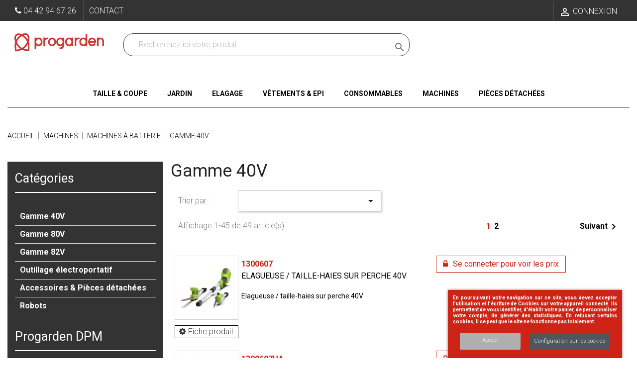

--- FILE ---
content_type: text/html; charset=utf-8
request_url: https://www.progarden.fr/632-gamme-40v
body_size: 25741
content:
<!doctype html>
<html lang="fr">

  <head>
    
      
  <meta charset="utf-8">


  <meta http-equiv="x-ua-compatible" content="ie=edge">



  <title>PROGARDEN - Gamme 40V - Machines de motoculture à batterie</title>
  <meta name="description" content="PROGARDEN - Gamme 40V - Machines de motoculture à batterie">
  <meta name="keywords" content="gamme 40v, machines à batterie">
        <link rel="canonical" href="https://www.progarden.fr/632-gamme-40v">
    
                  <link rel="alternate" href="https://www.progarden.fr/632-gamme-40v" hreflang="fr">
        



  <meta name="viewport" content="width=device-width, initial-scale=1,minimum-scale=1">



  <link rel="icon" type="image/vnd.microsoft.icon" href="/img/favicon.ico?1646725407">
  <link rel="shortcut icon" type="image/x-icon" href="/img/favicon.ico?1646725407">



    <link rel="stylesheet" href="https://www.progarden.fr/themes/theme1218/assets/cache/theme-0a6b5b586.css" type="text/css" media="all">




    <script type="text/javascript" src="https://www.google.com/recaptcha/api.js?hl=fr" ></script>


  <script type="text/javascript">
        var ASPath = "\/modules\/pm_advancedsearch4\/";
        var ASSearchUrl = "https:\/\/www.progarden.fr\/module\/pm_advancedsearch4\/advancedsearch4";
        var IdxrcookiesConfigFront = {"urlAjax":"https:\/\/www.progarden.fr\/module\/idxcookies\/ajax?ajax=1&token=74ad1b5bec991bc83051d7223cabb7d6","forceDialog":true,"userOptions":{"date":"2026-01-21 21:07:02","divColor":"#ce2417","textColor":"#ffffff","divPosition":"right","cookiesUrl":"https%3A%2F%2Fwww.progarden.fr%2Fcms%2F2-mentions-legales","cookiesUrlTitle":"Voir nos mentions l\u00e9gales","cookiesText":"<p>En poursuivant votre navigation sur ce site, vous devez accepter l\u2019utilisation et l'\u00e9criture de Cookies sur votre appareil connect\u00e9. Ils permettent de vous identifier, d'\u00e9tablir votre panier, de personnaliser votre compte, de g\u00e9n\u00e9rer des statistiques. En refusant certains cookies, il se peut que le site ne fonctionne pas totalement.<\/p>","cookiesInfoText":"<p>En poursuivant votre navigation sur ce site, vous devez accepter l\u2019utilisation et l'\u00e9criture de Cookies sur votre appareil connect\u00e9. Ils permettent de vous identifier, d'\u00e9tablir votre panier, de personnaliser votre compte, de g\u00e9n\u00e9rer des statistiques. En refusant certains cookies, il se peut que le site ne fonctionne pas totalement.<\/p>","cookieName":"idxcookiesWarningCheck","cookiePath":"\/","cookieDomain":"www.progarden.fr","okText":"Accept","koText":"Reject","reject_button":false,"fixed_button":"0","button_position":"right","reload":true},"audit":false,"audit_next_page":"","cookies_list":[{"id_cookie":"4","id_template":"0","domain":"http:\/\/www.progarden.fr","name":"_gid","id_cookie_type":"3","id_shop":"1","module":"ps_googleanalytics","date_add":"2021-04-26 17:03:47","date_upd":"2021-04-26 17:05:13","imperative":false},{"id_cookie":"1","id_template":"0","domain":"http:\/\/www.progarden.fr","name":"__lglaw","id_cookie_type":"2","id_shop":"1","module":"lgcookieslaw","date_add":"2021-04-26 17:03:47","date_upd":"2021-04-26 17:07:54","imperative":false},{"id_cookie":"9","id_template":"0","domain":"http:\/\/www.progarden.fr","name":"__atuvc","id_cookie_type":"2","id_shop":"1","module":"","date_add":"2021-04-26 17:03:47","date_upd":"2021-04-26 17:06:10","imperative":false},{"id_cookie":"6","id_template":"0","domain":"http:\/\/www.progarden.fr","name":"PrestaShop-a9d1b1b9eb40b33a0bac11deefa988a1","id_cookie_type":"1","id_shop":"1","module":"","date_add":"2021-04-26 17:03:47","date_upd":"2021-04-26 17:04:35","imperative":true},{"id_cookie":"3","id_template":"0","domain":"http:\/\/www.progarden.fr","name":"sf_redirect","id_cookie_type":"1","id_shop":"1","module":"","date_add":"2021-04-26 17:03:47","date_upd":"2021-04-26 17:06:55","imperative":true},{"id_cookie":"8","id_template":"0","domain":"http:\/\/www.progarden.fr","name":"PrestaShop-aacd456340ddb768c39359b92e533f0f","id_cookie_type":"1","id_shop":"1","module":"","date_add":"2021-04-26 17:03:47","date_upd":"2021-04-26 17:04:37","imperative":true},{"id_cookie":"5","id_template":"0","domain":"http:\/\/www.progarden.fr","name":"PHPSESSID","id_cookie_type":"1","id_shop":"1","module":"","date_add":"2021-04-26 17:03:47","date_upd":"2021-04-26 17:04:33","imperative":true},{"id_cookie":"2","id_template":"0","domain":"http:\/\/www.progarden.fr","name":"_ga","id_cookie_type":"3","id_shop":"1","module":"ps_googleanalytics","date_add":"2021-04-26 17:03:47","date_upd":"2021-04-26 17:05:03","imperative":false},{"id_cookie":"10","id_template":"0","domain":"http:\/\/www.progarden.fr","name":"__atuvs","id_cookie_type":"2","id_shop":"1","module":"","date_add":"2021-04-26 17:03:47","date_upd":"2021-04-26 17:06:35","imperative":false},{"id_cookie":"7","id_template":"0","domain":"http:\/\/www.progarden.fr","name":"_gat","id_cookie_type":"3","id_shop":"1","module":"ps_googleanalytics","date_add":"2021-04-26 17:03:47","date_upd":"2021-04-26 17:05:22","imperative":false}],"php_self":"category","id_product":null};
        var ajaxUrl = "\/modules\/idxcookies\/ajax.php";
        var as4_orderBySalesAsc = "Meilleures ventes en dernier";
        var as4_orderBySalesDesc = "Meilleures ventes en premier";
        var check_bellow = "Veuillez v\u00e9rifier ci-dessous:";
        var iqitmegamenu = {"sticky":true,"mobileType":"push","containerSelector":"#wrapper .container"};
        var p_version = "1.7";
        var prestashop = {"cart":{"products":[],"totals":{"total":{"type":"total","label":"Total","amount":0,"value":"0,00\u00a0\u20ac"},"total_including_tax":{"type":"total","label":"Total TTC","amount":0,"value":"0,00\u00a0\u20ac"},"total_excluding_tax":{"type":"total","label":"Total HT :","amount":0,"value":"0,00\u00a0\u20ac"}},"subtotals":{"products":{"type":"products","label":"Sous-total","amount":0,"value":"0,00\u00a0\u20ac"},"discounts":null,"shipping":{"type":"shipping","label":"Livraison","amount":0,"value":"gratuit"},"tax":null},"products_count":0,"summary_string":"0 articles","vouchers":{"allowed":1,"added":[]},"discounts":[],"minimalPurchase":0,"minimalPurchaseRequired":""},"currency":{"name":"euro","iso_code":"EUR","iso_code_num":"978","sign":"\u20ac"},"customer":{"lastname":null,"firstname":null,"email":null,"birthday":null,"newsletter":null,"newsletter_date_add":null,"optin":null,"website":null,"company":null,"siret":null,"ape":null,"is_logged":false,"gender":{"type":null,"name":null},"addresses":[]},"language":{"name":"Fran\u00e7ais (French)","iso_code":"fr","locale":"fr-FR","language_code":"fr","is_rtl":"0","date_format_lite":"d\/m\/Y","date_format_full":"d\/m\/Y H:i:s","id":1},"page":{"title":"","canonical":"https:\/\/www.progarden.fr\/632-gamme-40v","meta":{"title":"PROGARDEN - Gamme 40V - Machines de motoculture \u00e0 batterie","description":"PROGARDEN - Gamme 40V - Machines de motoculture \u00e0 batterie","keywords":"gamme 40v, machines \u00e0 batterie","robots":"index"},"page_name":"category","body_classes":{"lang-fr":true,"lang-rtl":false,"country-FR":true,"currency-EUR":true,"layout-left-column":true,"page-category":true,"tax-display-enabled":true,"category-id-632":true,"category-Gamme 40V":true,"category-id-parent-631":true,"category-depth-level-4":true},"admin_notifications":[]},"shop":{"name":"Progarden DPM","logo":"\/img\/progarden-dpm-logo-1646306319.jpg","stores_icon":"\/img\/logo_stores.png","favicon":"\/img\/favicon.ico"},"urls":{"base_url":"https:\/\/www.progarden.fr\/","current_url":"https:\/\/www.progarden.fr\/632-gamme-40v","shop_domain_url":"https:\/\/www.progarden.fr","img_ps_url":"https:\/\/www.progarden.fr\/img\/","img_cat_url":"https:\/\/www.progarden.fr\/img\/c\/","img_lang_url":"https:\/\/www.progarden.fr\/img\/l\/","img_prod_url":"https:\/\/www.progarden.fr\/img\/p\/","img_manu_url":"https:\/\/www.progarden.fr\/img\/m\/","img_sup_url":"https:\/\/www.progarden.fr\/img\/su\/","img_ship_url":"https:\/\/www.progarden.fr\/img\/s\/","img_store_url":"https:\/\/www.progarden.fr\/img\/st\/","img_col_url":"https:\/\/www.progarden.fr\/img\/co\/","img_url":"https:\/\/www.progarden.fr\/themes\/theme1218\/assets\/img\/","css_url":"https:\/\/www.progarden.fr\/themes\/theme1218\/assets\/css\/","js_url":"https:\/\/www.progarden.fr\/themes\/theme1218\/assets\/js\/","pic_url":"https:\/\/www.progarden.fr\/upload\/","pages":{"address":"https:\/\/www.progarden.fr\/adresse","addresses":"https:\/\/www.progarden.fr\/adresses","authentication":"https:\/\/www.progarden.fr\/connexion","cart":"https:\/\/www.progarden.fr\/panier","category":"https:\/\/www.progarden.fr\/index.php?controller=category","cms":"https:\/\/www.progarden.fr\/index.php?controller=cms","contact":"https:\/\/www.progarden.fr\/contacter-la-societe","discount":"https:\/\/www.progarden.fr\/reduction","guest_tracking":"https:\/\/www.progarden.fr\/commande-progarden-group","history":"https:\/\/www.progarden.fr\/historique-commandes","identity":"https:\/\/www.progarden.fr\/informations-personnelles","index":"https:\/\/www.progarden.fr\/","my_account":"https:\/\/www.progarden.fr\/mon-compte","order_confirmation":"https:\/\/www.progarden.fr\/confirmation-commande","order_detail":"https:\/\/www.progarden.fr\/details-commande","order_follow":"https:\/\/www.progarden.fr\/suivi-commande","order":"https:\/\/www.progarden.fr\/commande","order_return":"https:\/\/www.progarden.fr\/retour-commande","order_slip":"https:\/\/www.progarden.fr\/avoirs","pagenotfound":"https:\/\/www.progarden.fr\/page-introuvable","password":"https:\/\/www.progarden.fr\/recuperation-mot-de-passe","pdf_invoice":"https:\/\/www.progarden.fr\/index.php?controller=pdf-invoice","pdf_order_return":"https:\/\/www.progarden.fr\/index.php?controller=pdf-order-return","pdf_order_slip":"https:\/\/www.progarden.fr\/index.php?controller=pdf-order-slip","prices_drop":"https:\/\/www.progarden.fr\/promotions","product":"https:\/\/www.progarden.fr\/index.php?controller=product","search":"https:\/\/www.progarden.fr\/recherche","sitemap":"https:\/\/www.progarden.fr\/plan-site","stores":"https:\/\/www.progarden.fr\/depot","supplier":"https:\/\/www.progarden.fr\/fournisseur-de-progarden","register":"https:\/\/www.progarden.fr\/connexion?create_account=1","order_login":"https:\/\/www.progarden.fr\/commande?login=1"},"alternative_langs":{"fr":"https:\/\/www.progarden.fr\/632-gamme-40v"},"theme_assets":"\/themes\/theme1218\/assets\/","actions":{"logout":"https:\/\/www.progarden.fr\/?mylogout="},"no_picture_image":{"bySize":{"cart_default":{"url":"https:\/\/www.progarden.fr\/img\/p\/fr-default-cart_default.jpg","width":80,"height":80},"small_default":{"url":"https:\/\/www.progarden.fr\/img\/p\/fr-default-small_default.jpg","width":98,"height":98},"medium_default":{"url":"https:\/\/www.progarden.fr\/img\/p\/fr-default-medium_default.jpg","width":249,"height":102},"image_article":{"url":"https:\/\/www.progarden.fr\/img\/p\/fr-default-image_article.jpg","width":500,"height":256},"home_default":{"url":"https:\/\/www.progarden.fr\/img\/p\/fr-default-home_default.jpg","width":600,"height":600},"large_default":{"url":"https:\/\/www.progarden.fr\/img\/p\/fr-default-large_default.jpg","width":800,"height":800}},"small":{"url":"https:\/\/www.progarden.fr\/img\/p\/fr-default-cart_default.jpg","width":80,"height":80},"medium":{"url":"https:\/\/www.progarden.fr\/img\/p\/fr-default-image_article.jpg","width":500,"height":256},"large":{"url":"https:\/\/www.progarden.fr\/img\/p\/fr-default-large_default.jpg","width":800,"height":800},"legend":""}},"configuration":{"display_taxes_label":true,"is_catalog":true,"show_prices":false,"opt_in":{"partner":false},"quantity_discount":{"type":"price","label":"Votre prix d'achat"},"voucher_enabled":1,"return_enabled":0},"field_required":[],"breadcrumb":{"links":[{"title":"Accueil","url":"https:\/\/www.progarden.fr\/"},{"title":"Machines","url":"https:\/\/www.progarden.fr\/630-machines"},{"title":"Machines \u00e0 batterie","url":"https:\/\/www.progarden.fr\/631-machines-a-batterie"},{"title":"Gamme 40V","url":"https:\/\/www.progarden.fr\/632-gamme-40v"}],"count":4},"link":{"protocol_link":"https:\/\/","protocol_content":"https:\/\/"},"time":1769026022,"static_token":"e0d9c4f5a6bcb376fbc159dbfc563aee","token":"74ad1b5bec991bc83051d7223cabb7d6"};
        var psr_icon_color = "#BEBEBE";
        var re_size = "normal";
        var re_theme = "dark";
        var re_version = "1";
        var site_key = "6Lf1pUcUAAAAABUV-MUCeDLlzDsQnlesx2HynDVw";
        var there_is1 = "Il y a 1 erreur";
        var validate_first = "Je ne suis pas un robot, puis cliquez \u00e0 nouveau sur vous abonner";
        var whitelist_m = "";
        var whitelisted = false;
        var wrong_captcha = "Captcha faux.";
      </script>



  <style>
/* Categories Display On News List */
.subNewsCategories .col-lg-4 {
	height:200px;
	border:1px solid #dddddd
}
</style>
<link rel="stylesheet" href="/modules/wknews/views/css/wknews_dynamic.css" type="text/css" media="all">
<script type="text/javascript">
    
        var hi_adb_front_controller_url = 'https://www.progarden.fr/ajout-au-panier';
    
</script><script>
	var an_productattributes = {
		controller: "https://www.progarden.fr/module/an_productattributes/ajax",
		config: JSON.parse('{\"type_view\":\"standart\",\"color_type_view\":\"color\",\"display_add_to_cart\":\"1\",\"display_quantity\":\"1\",\"display_labels\":\"1\",\"product_miniature\":\".js-product-miniature\",\"thumbnail_container\":\".thumbnail-container\",\"price\":\".price\",\"regular_price\":\".regular-price\",\"product_price_and_shipping\":\".product-price-and-shipping\",\"separator\":\" \\/ \",\"background_sold_out\":\"#ffc427\",\"color_sold_out\":\"#ffffff\",\"background_sale\":\"#e53d60\",\"color_sale\":\"#ffffff\",\"display_prices\":\"1\",\"text_out_of_stock\":\"\"}'),
		loader: '<div class="anpa-loader js-anpa-loader"><div class="anpa-loader-bg" data-js-loader-bg=""></div><div class="anpa-loader-spinner" data-js-loader-spinner=""><svg xmlns="http://www.w3.org/2000/svg" xmlns:xlink="http://www.w3.org/1999/xlink" style="margin: auto; background-image: none; display: block; shape-rendering: auto; animation-play-state: running; animation-delay: 0s; background-position: initial initial; background-repeat: initial initial;" width="254px" height="254px" viewBox="0 0 100 100" preserveAspectRatio="xMidYMid"><path fill="none" stroke="#1d0e0b" stroke-width="3" stroke-dasharray="42.76482137044271 42.76482137044271" d="M24.3 30C11.4 30 5 43.3 5 50s6.4 20 19.3 20c19.3 0 32.1-40 51.4-40 C88.6 30 95 43.3 95 50s-6.4 20-19.3 20C56.4 70 43.6 30 24.3 30z" stroke-linecap="round" style="transform: scale(0.22); transform-origin: 50px 50px; animation-play-state: running; animation-delay: 0s;"> <animate attributeName="stroke-dashoffset" repeatCount="indefinite" dur="1s" keyTimes="0;1" values="0;256.58892822265625" style="animation-play-state: running; animation-delay: 0s;"></animate></path></svg></div></div>',
	}
</script><script type="text/javascript">
	    var dc_zoomWindowWidth = 400;
    var dc_zoomWindowHeight = 400;
		function zoomspe(id)
		{ 
			$("#img_id_combi_" + id).elevateZoom({ 
				zoomWindowPosition: 2,
				"z-index": 999,
				easing : true,
				zoomWindowWidth:400,
				zoomWindowHeight:400
				});
		} 
	
	function produit_to_cart_ajax_off(id_product, ipa, callerElement)
	{ 
		document.location = "https://www.progarden.fr/panier?add=1&id_product=" + id_product + "&id_product_attribute=" + ipa + "&qty=" + document.getElementById('qty_' + ipa).value;
	}
    

    function d_c_selector(id_product)
    {
        var list_ids = document.getElementById("list_ids_" + id_product).value;
        var longueur = list_ids.length;
        list_ids = list_ids.substring(0, longueur - 1);
        var ids = list_ids.split('|');
        for (var j = 0; j < document.getElementsByClassName("combi_" + id_product).length; j++)
            if(document.getElementsByClassName("combi_" + id_product)[j])
                document.getElementsByClassName("combi_" + id_product)[j].style.display = "table-row";
        for(var i=0; i<ids.length; i++) {
            if( document.getElementById(ids[i]).checked) {
            } else {
                for(var j = 0; j < document.getElementsByClassName(ids[i]).length; j++)
                    if(document.getElementsByClassName(ids[i])[j])
                        document.getElementsByClassName(ids[i])[j].style.display = "none";
            }
        }
    }
    function d_c_selector_small(id_product)
    {
        var list_ids = document.getElementById("list_ids_small_" + id_product).value;
        var longueur = list_ids.length;
        list_ids = list_ids.substring(0, longueur - 1);
        var ids = list_ids.split('|');
        for (var j = 0; j < document.getElementsByClassName("combi_small_" + id_product).length; j++)
            if(document.getElementsByClassName("combi_small_" + id_product)[j])
                document.getElementsByClassName("combi_small_" + id_product)[j].style.display = "table-row";
        for(var i=0; i<ids.length; i++) {
            if(document.getElementById(ids[i]).checked)  {
            } else {
                for(var j = 0; j < document.getElementsByClassName(ids[i]).length; j++)
                    if(document.getElementsByClassName(ids[i])[j])
                        document.getElementsByClassName(ids[i])[j].style.display = "none";
            }
        }
    }
</script>



    
  </head>

  <body id="category" class="lang-fr country-fr currency-eur layout-left-column page-category tax-display-enabled category-id-632 category-gamme-40v category-id-parent-631 category-depth-level-4">

    
      <!-- MODULE idxcookies -->

<div id="contentidxrcookies" style="display:none;">
    <div id="idxrcookies">
        <div id="divPosition">
            <div class="contenido">
                <div id="textDiv"></div>
                <div id="buttons" >
                    <a href="#" id="idxrcookiesOK" rel="nofollow"></a>
                    <a href="#" id="idxrcookiesKO" rel="nofollow"></a>
                    <a id="cookiesConf" href="#" rel="nofollow">Configuration sur les cookies</a>
                </div>
            </div>            
        </div>
    </div>
</div>

<!-- cookie modal -->
<div id="cookieConfigurator" style="display:none;">
    <div id='cookieModal'>
        <div id='cookieModalHeader'>
            <img alt="Réglage cookies" src="/modules/idxcookies/views/img/conf.png"/>Préférences sur les cookies
        </div>  
        <div id='cookieModalBody'>
            <div id="cookieModalList">    
    <ul>
        <li class="dlxctab-row active" data-id="info">Information</li>        
                <li class="dlxctab-row" data-id="1">Cookies nécessaires</li>
                <li class="dlxctab-row" data-id="2">Cookies fonctionnels</li>
                <li class="dlxctab-row" data-id="3">Cookies de performance</li>
                <li class="dlxctab-row" data-id="4">Cookies guidés</li>
                <li class="dlxctab-row" data-id="delete">How to delete cookies</li>
    </ul>
</div>
<div id="cookieModalContent">
    <div data-tab="info" class="dlxctab-content">
        <div>
            <p>En poursuivant votre navigation sur ce site, vous devez accepter l’utilisation et l&#039;écriture de Cookies sur votre appareil connecté. Ils permettent de vous identifier, d&#039;établir votre panier, de personnaliser votre compte, de générer des statistiques. En refusant certains cookies, il se peut que le site ne fonctionne pas totalement.</p>
        </div>
    </div>
        <div data-tab="1" class="dlxctab-content" style="display:none">
        <div class="cookie-content-title">Cookies nécessaires</div>
        <p class="always-active"><i class="always-check"></i> Toujours actif</p>        <div>
            Ces cookies sont strictement nécessaires au fonctionnement du site, vous pouvez les désactiver en modifiant les paramètres de votre navigateur mais vous ne pourrez pas utiliser le site normalement.
        </div>
        <p class="cookie-content-subtitle">Cookies utilisés</p>
        <ul class="info-cookie-list">
                        <li><label for="switch8"><span>http://www.progarden.fr</span> - PrestaShop-aacd456340ddb768c39359b92e533f0f</label>
                <input
                       name="switch8"
                       data-modulo=""
                       data-template="0"
                       data-idcookie="8"
                       class="switch"
                       checked disabled                       ></li>
                        <li><label for="switch3"><span>http://www.progarden.fr</span> - sf_redirect</label>
                <input
                       name="switch3"
                       data-modulo=""
                       data-template="0"
                       data-idcookie="3"
                       class="switch"
                       checked disabled                       ></li>
                        <li><label for="switch6"><span>http://www.progarden.fr</span> - PrestaShop-a9d1b1b9eb40b33a0bac11deefa988a1</label>
                <input
                       name="switch6"
                       data-modulo=""
                       data-template="0"
                       data-idcookie="6"
                       class="switch"
                       checked disabled                       ></li>
                        <li><label for="switch5"><span>http://www.progarden.fr</span> - PHPSESSID</label>
                <input
                       name="switch5"
                       data-modulo=""
                       data-template="0"
                       data-idcookie="5"
                       class="switch"
                       checked disabled                       ></li>
                    </ul>
    </div>
        <div data-tab="2" class="dlxctab-content" style="display:none">
        <div class="cookie-content-title">Cookies fonctionnels</div>
                <div>
            Ces cookies fournissent les informations nécessaires aux applications du site lui-même ou intégrées par des tiers, si vous les désactivez, vous pouvez rencontrer des problèmes dans le fonctionnement de la page.
        </div>
        <p class="cookie-content-subtitle">Cookies utilisés</p>
        <ul class="info-cookie-list">
                        <li><label for="switch1"><span>http://www.progarden.fr</span> - __lglaw</label>
                <input
                       name="switch1"
                       data-modulo="lgcookieslaw"
                       data-template="0"
                       data-idcookie="1"
                       class="switch"
                       checked                        ></li>
                        <li><label for="switch10"><span>http://www.progarden.fr</span> - __atuvs</label>
                <input
                       name="switch10"
                       data-modulo=""
                       data-template="0"
                       data-idcookie="10"
                       class="switch"
                       checked                        ></li>
                        <li><label for="switch9"><span>http://www.progarden.fr</span> - __atuvc</label>
                <input
                       name="switch9"
                       data-modulo=""
                       data-template="0"
                       data-idcookie="9"
                       class="switch"
                       checked                        ></li>
                    </ul>
    </div>
        <div data-tab="3" class="dlxctab-content" style="display:none">
        <div class="cookie-content-title">Cookies de performance</div>
                <div>
            Ces cookies sont utilisés pour analyser le trafic et le comportement des clients sur le site, nous aider à comprendre et comprendre comment vous interagissez avec le site afin d&#039;améliorer les performances.
        </div>
        <p class="cookie-content-subtitle">Cookies utilisés</p>
        <ul class="info-cookie-list">
                        <li><label for="switch2"><span>http://www.progarden.fr</span> - _ga</label>
                <input
                       name="switch2"
                       data-modulo="ps_googleanalytics"
                       data-template="0"
                       data-idcookie="2"
                       class="switch"
                       checked                        ></li>
                        <li><label for="switch7"><span>http://www.progarden.fr</span> - _gat</label>
                <input
                       name="switch7"
                       data-modulo="ps_googleanalytics"
                       data-template="0"
                       data-idcookie="7"
                       class="switch"
                       checked                        ></li>
                        <li><label for="switch4"><span>http://www.progarden.fr</span> - _gid</label>
                <input
                       name="switch4"
                       data-modulo="ps_googleanalytics"
                       data-template="0"
                       data-idcookie="4"
                       class="switch"
                       checked                        ></li>
                    </ul>
    </div>
        <div data-tab="4" class="dlxctab-content" style="display:none">
        <div class="cookie-content-title">Cookies guidés</div>
                <div>
            Ces cookies peuvent provenir du site lui-même ou de tiers, ils nous aident à créer un profil de vos intérêts et à vous proposer de la publicité en fonction de vos préférences et intérêts.
        </div>
        <p class="cookie-content-subtitle">Cookies utilisés</p>
        <ul class="info-cookie-list">
                    </ul>
    </div>
        <div data-tab="delete" class="dlxctab-content" style="display:none">
        <div>
            <p>Nous vous informons que vous avez la possibilité de configurer votre navigateur de sorte à ce qu&#039;il vous informe de la réception de cookies afin de les empêcher ou non.</p>
<p>Nous vous proposons différents liens des divers navigateurs pour paramétrer ces cookies :</p>
<p><strong><em>Firefox :</em></strong> <a target="_blank" href="https://support.mozilla.org/fr/kb/desactiver-cookies-tiers" rel="noreferrer noopener">https://support.mozilla.org/fr/kb/desactiver-cookies-tiers</a></p>
<p><strong><em>Chrome </em></strong> <a target="_blank" href="https://support.google.com/chrome/answer/95647?hl=fr" rel="noreferrer noopener">https://support.google.com/chrome/answer/95647?hl=fr</a></p>
<p><strong><em>Explorer : <a href="https://support.microsoft.com/fr-fr/topic/supprimer-et-gérer-les-cookies-168dab11-0753-043d-7c16-ede5947fc64d">https://support.microsoft.com/fr-fr/topic/supprimer-et-gérer-les-cookies-168dab11-0753-043d-7c16-ede5947fc64d</a></em></strong></p>
<p><strong><em>Safari : <a href="https://support.apple.com/fr-fr/guide/safari/sfri11471/mac">https://support.apple.com/fr-fr/guide/safari/sfri11471/mac</a></em></strong></p>
<p><strong><em>Opera : <a href="https://help.opera.com/en/latest/web-preferences/#cookies">https://help.opera.com/en/latest/web-preferences/#cookies</a></em></strong></p>
        </div>
    </div>
</div>

        </div>
        <div id='cookieModalFooter'>
            <a class="cookie-info-page" rel="nofollow" href="https://www.progarden.fr/cms/2-mentions-legales">Voir nos mentions légales</a>
            <a class="btn-config" rel="nofollow" id="js-save-cookieconf">Save</a>
        </div>
    </div>
</div>
<!-- end cookie modal -->



    

    <main>
      
              

      <header id="header">
        
          
  <div class="header-banner">
    
  </div>


  <nav class="header-nav">
    <div class="container">
      <div class="row">
        <div class="">
          <div class="col-xs-3 col-sm-5">
            <div id="desktop_contact_link">
  <div id="contact-link">
    <span class="hidden-sm-down">            <i class="fa fa-phone"></i> <span>04 42 94 67 26</span> 
          </span>
    <a href="https://www.progarden.fr/contacter-la-societe">Contact</a>
  </div>
</div>

          </div>
          <div class="col-xs-9 col-sm-7 right-nav">
              <div id="_desktop_user_info">
  <div class="user-info">
          <a
        href="https://www.progarden.fr/mon-compte"
        title="Identifiez-vous"
        rel="nofollow"
      >
        <i class="material-icons">&#xE7FF;</i>
        <span class="">Connexion</span>
      </a>
      </div>
</div>

          </div>
        </div>
              </div>
    </div>
  </nav>



  <div class="header-top">
    <div class="container">
       <div class="row">
        <div class="col-md-2 " id="_desktop_logo">
            <a href="https://www.progarden.fr/">
              <img class="logo img-responsive" src="/img/progarden-dpm-logo-1646306319.jpg" alt="Progarden DPM">
            </a>
        </div>
        <!-- Block search module TOP -->
<div id="search_widget" class="search-widget" data-search-controller-url="//www.progarden.fr/recherche">
	<form method="get" action="//www.progarden.fr/recherche">
		<input type="hidden" name="controller" value="search">
		<input type="text" name="s" value="" placeholder="Recherchez ici votre produit" aria-label="Recherchez dans nos produits">
		<button type="submit">
			<i class="material-icons search">&#xE8B6;</i>
      <span class="hidden-xl-down">Recherchez dans nos produits</span>
		</button>
	</form>
</div>
<!-- /Block search module TOP -->

        <div class="clearfix"></div>
      </div>
      <div id="mobile_top_menu_wrapper" class="row hidden-md-up" style="display:none;">
        <div class="js-top-menu mobile" id="_mobile_top_menu"></div>
        <div class="js-top-menu-bottom">
          <div id="_mobile_currency_selector"></div>
          <div id="_mobile_language_selector"></div>
          <div id="_mobile_contact_link"></div>
        </div>
      </div>
    </div>
  </div>
  	<div class="container container-iqit-menu">
	<div  class="iqitmegamenu-wrapper cbp-hor-width-1 iqitmegamenu-all clearfix">
		<div id="iqitmegamenu-horizontal" class="iqitmegamenu  cbp-nosticky  cbp-sticky-transparent" role="navigation">
			<div class="container">

								
				<nav id="cbp-hrmenu" class="cbp-hrmenu cbp-horizontal cbp-hrsub-narrow   cbp-fade-slide-bottom    cbp-submenu-notarrowed  cbp-submenu-notarrowed  cbp-menu-centered ">
					<ul>
												<li id="cbp-hrmenu-tab-3" class="cbp-hrmenu-tab cbp-hrmenu-tab-3  cbp-has-submeu">
	<a href="https://www.progarden.fr/868-taille-et-coupe" >

								<span class="cbp-tab-title">
								Taille &amp; Coupe <i class="fa fa-angle-down cbp-submenu-aindicator"></i></span>
														</a>
														<div class="cbp-hrsub col-xs-2">
								<div class="cbp-triangle-container"><div class="cbp-triangle-top"></div><div class="cbp-triangle-top-back"></div></div>
								<div class="cbp-hrsub-inner">
																		
																																	




<div class="row menu_row menu-element  first_rows menu-element-id-1">
                

                                                




    <div class="col-xs-12 cbp-menu-column cbp-menu-element menu-element-id-12 cbp-empty-column">
        <div class="cbp-menu-column-inner">
                        
                                                            <a href="https://www.progarden.fr/870-secateurs"
                           class="cbp-column-title">Sécateurs </a>
                                    
                
            

            
            </div>    </div>
                                    




    <div class="col-xs-12 cbp-menu-column cbp-menu-element menu-element-id-13 cbp-empty-column">
        <div class="cbp-menu-column-inner">
                        
                                                            <a href="https://www.progarden.fr/942-scies-a-elaguer"
                           class="cbp-column-title">Scies à élaguer </a>
                                    
                
            

            
            </div>    </div>
                                    




    <div class="col-xs-12 cbp-menu-column cbp-menu-element menu-element-id-11 cbp-empty-column">
        <div class="cbp-menu-column-inner">
                        
                                                            <a href="https://www.progarden.fr/871-secateurs-longue-portee"
                           class="cbp-column-title">Sécateurs longue portée </a>
                                    
                
            

            
            </div>    </div>
                                    




    <div class="col-xs-12 cbp-menu-column cbp-menu-element menu-element-id-10 cbp-empty-column">
        <div class="cbp-menu-column-inner">
                        
                                                            <a href="https://www.progarden.fr/872-ebrancheurs"
                           class="cbp-column-title">Ebrancheurs </a>
                                    
                
            

            
            </div>    </div>
                                    




    <div class="col-xs-12 cbp-menu-column cbp-menu-element menu-element-id-9 cbp-empty-column">
        <div class="cbp-menu-column-inner">
                        
                                                            <a href="https://www.progarden.fr/873-cisailles"
                           class="cbp-column-title">Cisailles </a>
                                    
                
            

            
            </div>    </div>
                                    




    <div class="col-xs-12 cbp-menu-column cbp-menu-element menu-element-id-8 cbp-empty-column">
        <div class="cbp-menu-column-inner">
                        
                                                            <a href="https://www.progarden.fr/874-scie-sur-perche-et-echenilloirs"
                           class="cbp-column-title">Scies sur perche &amp;...                                 <span class="label cbp-legend cbp-legend-inner">Scie sur perche et échenilloirs
                                <span class="cbp-legend-arrow"></span>
                                </span></a>
                                    
                
            

            
            </div>    </div>
                            
                </div>
																							




<div class="row menu_row menu-element  first_rows menu-element-id-14">
                

                                                




    <div class="col-xs-12 cbp-menu-column cbp-menu-element menu-element-id-15 cbp-empty-column">
        <div class="cbp-menu-column-inner">
                        
                                                            <a href="https://www.progarden.fr/875-epinettes-et-secateurs-a-fruit"
                           class="cbp-column-title">Epinettes &amp; sécateurs... </a>
                                    
                
            

            
            </div>    </div>
                            
                </div>
																							




<div class="row menu_row menu-element  first_rows menu-element-id-16">
                

                                                




    <div class="col-xs-12 cbp-menu-column cbp-menu-element menu-element-id-17 cbp-empty-column">
        <div class="cbp-menu-column-inner">
                        
                                                            <a href="https://www.progarden.fr/876-ciseaux"
                           class="cbp-column-title">Ciseaux </a>
                                    
                
            

            
            </div>    </div>
                            
                </div>
																							




<div class="row menu_row menu-element  first_rows menu-element-id-18">
                

                                                




    <div class="col-xs-12 cbp-menu-column cbp-menu-element menu-element-id-19 cbp-empty-column">
        <div class="cbp-menu-column-inner">
                        
                                                            <a href="https://www.progarden.fr/877-couteaux-et-greffoirs"
                           class="cbp-column-title">Couteaux &amp; greffoirs </a>
                                    
                
            

            
            </div>    </div>
                            
                </div>
																							




<div class="row menu_row menu-element  first_rows menu-element-id-20">
                

                                                




    <div class="col-xs-12 cbp-menu-column cbp-menu-element menu-element-id-21 cbp-empty-column">
        <div class="cbp-menu-column-inner">
                        
                                                            <a href="https://www.progarden.fr/878-outils-de-culture"
                           class="cbp-column-title">Outils de culture </a>
                                    
                
            

            
            </div>    </div>
                            
                </div>
																							




<div class="row menu_row menu-element  first_rows menu-element-id-22">
                

                                                




    <div class="col-xs-12 cbp-menu-column cbp-menu-element menu-element-id-25 cbp-empty-column">
        <div class="cbp-menu-column-inner">
                        
                                                            <a href="https://www.progarden.fr/943-outils-forestiers"
                           class="cbp-column-title">Outils forestiers </a>
                                    
                
            

            
            </div>    </div>
                            
                </div>
																							




<div class="row menu_row menu-element  first_rows menu-element-id-32">
                

                                                




    <div class="col-xs-12 cbp-menu-column cbp-menu-element menu-element-id-33 cbp-empty-column">
        <div class="cbp-menu-column-inner">
                        
                                                            <a href="https://www.progarden.fr/879-accessoires-de-taille"
                           class="cbp-column-title">Accessoires de taille </a>
                                    
                
            

            
            </div>    </div>
                            
                </div>
																							




<div class="row menu_row menu-element  first_rows menu-element-id-34">
                

                                                




    <div class="col-xs-12 cbp-menu-column cbp-menu-element menu-element-id-35 cbp-empty-column">
        <div class="cbp-menu-column-inner">
                        
                                                            <a href="https://www.progarden.fr/994-pieces-detachees"
                           class="cbp-column-title">Pièces détachées  </a>
                                    
                
            

            
            </div>    </div>
                            
                </div>
																					
																										</div>
							</div>
													</li>
												<li id="cbp-hrmenu-tab-5" class="cbp-hrmenu-tab cbp-hrmenu-tab-5  cbp-has-submeu">
	<a href="https://www.progarden.fr/280-jardin" >

								<span class="cbp-tab-title">
								Jardin <i class="fa fa-angle-down cbp-submenu-aindicator"></i></span>
														</a>
														<div class="cbp-hrsub col-xs-2">
								<div class="cbp-triangle-container"><div class="cbp-triangle-top"></div><div class="cbp-triangle-top-back"></div></div>
								<div class="cbp-hrsub-inner">
																		
																																	




<div class="row menu_row menu-element  first_rows menu-element-id-1">
                

                                                




    <div class="col-xs-12 cbp-menu-column cbp-menu-element menu-element-id-2 cbp-empty-column">
        <div class="cbp-menu-column-inner">
                        
                                                            <a href="https://www.progarden.fr/886-outils-de-jardinage"
                           class="cbp-column-title">Outils de jardinage </a>
                                    
                
            

            
            </div>    </div>
                                    




    <div class="col-xs-12 cbp-menu-column cbp-menu-element menu-element-id-3 cbp-empty-column">
        <div class="cbp-menu-column-inner">
                        
                                                            <a href="https://www.progarden.fr/887-desherbage-alternatif"
                           class="cbp-column-title">Désherbage alternatif </a>
                                    
                
            

            
            </div>    </div>
                            
                </div>
																							




<div class="row menu_row menu-element  first_rows menu-element-id-5">
                

                                                




    <div class="col-xs-12 cbp-menu-column cbp-menu-element menu-element-id-4 cbp-empty-column">
        <div class="cbp-menu-column-inner">
                        
                                                            <a href="https://www.progarden.fr/892-balais-brosses-accessoires"
                           class="cbp-column-title">Balais, brosses,...                                 <span class="label cbp-legend cbp-legend-inner">Balais, brosses, accessoires
                                <span class="cbp-legend-arrow"></span>
                                </span></a>
                                    
                
            

            
            </div>    </div>
                                    




    <div class="col-xs-12 cbp-menu-column cbp-menu-element menu-element-id-6 cbp-empty-column">
        <div class="cbp-menu-column-inner">
                        
                                                            <a href="https://www.progarden.fr/889-materiel-d-arrosage"
                           class="cbp-column-title">Matériel d&#039;arrosage </a>
                                    
                
            

            
            </div>    </div>
                            
                </div>
																							




<div class="row menu_row menu-element  first_rows menu-element-id-7">
                

                                                




    <div class="col-xs-12 cbp-menu-column cbp-menu-element menu-element-id-8 cbp-empty-column">
        <div class="cbp-menu-column-inner">
                        
                                                            <a href="https://www.progarden.fr/890-atelier"
                           class="cbp-column-title">Atelier </a>
                                    
                
            

            
            </div>    </div>
                            
                </div>
																							




<div class="row menu_row menu-element  first_rows menu-element-id-9">
                

                                                




    <div class="col-xs-12 cbp-menu-column cbp-menu-element menu-element-id-10 cbp-empty-column">
        <div class="cbp-menu-column-inner">
                        
                                                            <a href="https://www.progarden.fr/891-outils-pour-la-construction"
                           class="cbp-column-title">Outils pour la...                                 <span class="label cbp-legend cbp-legend-inner">Outils pour la construction
                                <span class="cbp-legend-arrow"></span>
                                </span></a>
                                    
                
            

            
            </div>    </div>
                            
                </div>
																							




<div class="row menu_row menu-element  first_rows menu-element-id-11">
                

                                                




    <div class="col-xs-12 cbp-menu-column cbp-menu-element menu-element-id-12 cbp-empty-column">
        <div class="cbp-menu-column-inner">
                        
                                                            <a href="https://www.progarden.fr/888-outils-legers-et-enfant"
                           class="cbp-column-title">Outils légers et enfants </a>
                                    
                
            

                                                




<div class="row menu_row menu-element  menu-element-id-13">
                

                                                




    <div class="col-xs-12 cbp-menu-column cbp-menu-element menu-element-id-15 cbp-empty-column">
        <div class="cbp-menu-column-inner">
                        
                                                            <a href="https://www.progarden.fr/806-outils-de-jardin-pcs"
                           class="cbp-column-title">Outils de jardin pcs </a>
                                    
                
            

            
            </div>    </div>
                            
                </div>
                                    




<div class="row menu_row menu-element  menu-element-id-14">
                

                                                




    <div class="col-xs-12 cbp-menu-column cbp-menu-element menu-element-id-16 cbp-empty-column">
        <div class="cbp-menu-column-inner">
                        
                                                            <a href="https://www.progarden.fr/260-pinces-a-dechets-et-sacs"
                           class="cbp-column-title">Pinces à déchets et sacs </a>
                                    
                
            

            
            </div>    </div>
                                    




    <div class="col-xs-12 cbp-menu-column cbp-menu-element menu-element-id-17 cbp-empty-column">
        <div class="cbp-menu-column-inner">
                        
                                                            <a href="https://www.progarden.fr/220-produits-et-nettoyants"
                           class="cbp-column-title">Produits et nettoyants </a>
                                    
                
            

            
            </div>    </div>
                            
                </div>
                            
            </div>    </div>
                            
                </div>
																					
																										</div>
							</div>
													</li>
												<li id="cbp-hrmenu-tab-9" class="cbp-hrmenu-tab cbp-hrmenu-tab-9  cbp-has-submeu">
	<a href="https://www.progarden.fr/570-elagage" >

								<span class="cbp-tab-title">
								Elagage <i class="fa fa-angle-down cbp-submenu-aindicator"></i></span>
														</a>
														<div class="cbp-hrsub col-xs-2">
								<div class="cbp-triangle-container"><div class="cbp-triangle-top"></div><div class="cbp-triangle-top-back"></div></div>
								<div class="cbp-hrsub-inner">
																		
																																	




<div class="row menu_row menu-element  first_rows menu-element-id-1">
                

                                                




    <div class="col-xs-12 cbp-menu-column cbp-menu-element menu-element-id-12 cbp-empty-column">
        <div class="cbp-menu-column-inner">
                        
                                                            <a href="https://www.progarden.fr/571-grimper"
                           class="cbp-column-title">Grimper </a>
                                    
                
            

            
            </div>    </div>
                                    




    <div class="col-xs-12 cbp-menu-column cbp-menu-element menu-element-id-11 cbp-empty-column">
        <div class="cbp-menu-column-inner">
                        
                                                            <a href="https://www.progarden.fr/590-demonter"
                           class="cbp-column-title">Démonter </a>
                                    
                
            

            
            </div>    </div>
                                    




    <div class="col-xs-12 cbp-menu-column cbp-menu-element menu-element-id-8 cbp-empty-column">
        <div class="cbp-menu-column-inner">
                        
                                                            <a href="https://www.progarden.fr/828-haubaner"
                           class="cbp-column-title">Haubaner </a>
                                    
                
            

            
            </div>    </div>
                            
                </div>
																							




<div class="row menu_row menu-element  first_rows menu-element-id-13">
                

                                                




    <div class="col-xs-12 cbp-menu-column cbp-menu-element menu-element-id-14 cbp-empty-column">
        <div class="cbp-menu-column-inner">
                        
                                                            <a href="https://www.progarden.fr/829-se-proteger"
                           class="cbp-column-title">Se protéger </a>
                                    
                
            

            
            </div>    </div>
                            
                </div>
																							




<div class="row menu_row menu-element  first_rows menu-element-id-15">
                

                                                




    <div class="col-xs-12 cbp-menu-column cbp-menu-element menu-element-id-16 cbp-empty-column">
        <div class="cbp-menu-column-inner">
                        
                                                            <a href="https://www.progarden.fr/830-s-equiper"
                           class="cbp-column-title">S&#039;équiper </a>
                                    
                
            

            
            </div>    </div>
                            
                </div>
																							




<div class="row menu_row menu-element  first_rows menu-element-id-19">
                

                                                




    <div class="col-xs-12 cbp-menu-column cbp-menu-element menu-element-id-20 cbp-empty-column">
        <div class="cbp-menu-column-inner">
                        
                                                            <a href="https://www.progarden.fr/855-anti-chute-et-cordiste"
                           class="cbp-column-title">Anti-chute &amp; cordiste </a>
                                    
                
            

            
            </div>    </div>
                            
                </div>
																							




<div class="row menu_row menu-element  first_rows menu-element-id-17">
                

                                                




    <div class="col-xs-12 cbp-menu-column cbp-menu-element menu-element-id-18 cbp-empty-column">
        <div class="cbp-menu-column-inner">
                        
                                                            <a href="https://www.progarden.fr/831-loisirs"
                           class="cbp-column-title">Loisirs </a>
                                    
                
            

            
            </div>    </div>
                            
                </div>
																					
																										</div>
							</div>
													</li>
												<li id="cbp-hrmenu-tab-8" class="cbp-hrmenu-tab cbp-hrmenu-tab-8  cbp-has-submeu">
	<a href="https://www.progarden.fr/520-vetements-et-e-p-i" >

								<span class="cbp-tab-title">
								Vêtements &amp; EPI <i class="fa fa-angle-down cbp-submenu-aindicator"></i></span>
														</a>
														<div class="cbp-hrsub col-xs-2">
								<div class="cbp-triangle-container"><div class="cbp-triangle-top"></div><div class="cbp-triangle-top-back"></div></div>
								<div class="cbp-hrsub-inner">
																		
																																	




<div class="row menu_row menu-element  first_rows menu-element-id-1">
                

                                                




    <div class="col-xs-12 cbp-menu-column cbp-menu-element menu-element-id-25 cbp-empty-column">
        <div class="cbp-menu-column-inner">
                        
                                                            <a href="https://www.progarden.fr/983-casques"
                           class="cbp-column-title">Casques </a>
                                    
                
            

            
            </div>    </div>
                                    




    <div class="col-xs-12 cbp-menu-column cbp-menu-element menu-element-id-45 cbp-empty-column">
        <div class="cbp-menu-column-inner">
                        
                                                            <a href="https://www.progarden.fr/954-visieres"
                           class="cbp-column-title">Visières </a>
                                    
                
            

            
            </div>    </div>
                                    




    <div class="col-xs-12 cbp-menu-column cbp-menu-element menu-element-id-46 cbp-empty-column">
        <div class="cbp-menu-column-inner">
                        
                                                            <a href="https://www.progarden.fr/955-lunettes"
                           class="cbp-column-title">Lunettes </a>
                                    
                
            

            
            </div>    </div>
                                    




    <div class="col-xs-12 cbp-menu-column cbp-menu-element menu-element-id-47 cbp-empty-column">
        <div class="cbp-menu-column-inner">
                        
                                                            <a href="https://www.progarden.fr/956-protection-anti-bruit"
                           class="cbp-column-title">Protections anti-bruit </a>
                                    
                
            

            
            </div>    </div>
                                    




    <div class="col-xs-12 cbp-menu-column cbp-menu-element menu-element-id-48 cbp-empty-column">
        <div class="cbp-menu-column-inner">
                        
                                                            <a href="https://www.progarden.fr/984-masques"
                           class="cbp-column-title">Masques </a>
                                    
                
            

            
            </div>    </div>
                            
                </div>
																							




<div class="row menu_row menu-element  first_rows menu-element-id-49">
                

                                                




    <div class="col-xs-12 cbp-menu-column cbp-menu-element menu-element-id-50 cbp-empty-column">
        <div class="cbp-menu-column-inner">
                        
                                                            <a href="https://www.progarden.fr/985-vetements-de-protection"
                           class="cbp-column-title">Vêtements de protection </a>
                                    
                
            

            
            </div>    </div>
                            
                </div>
																							




<div class="row menu_row menu-element  first_rows menu-element-id-51">
                

                                                




    <div class="col-xs-12 cbp-menu-column cbp-menu-element menu-element-id-52 cbp-empty-column">
        <div class="cbp-menu-column-inner">
                        
                                                            <a href="https://www.progarden.fr/957-vetements-de-travail"
                           class="cbp-column-title">Vêtements de travail </a>
                                    
                
            

            
            </div>    </div>
                            
                </div>
																							




<div class="row menu_row menu-element  first_rows menu-element-id-53">
                

                                                




    <div class="col-xs-12 cbp-menu-column cbp-menu-element menu-element-id-54 cbp-empty-column">
        <div class="cbp-menu-column-inner">
                        
                                                            <a href="https://www.progarden.fr/986-chaussures-de-protection"
                           class="cbp-column-title">Chaussures de protection </a>
                                    
                
            

            
            </div>    </div>
                            
                </div>
																							




<div class="row menu_row menu-element  first_rows menu-element-id-55">
                

                                                




    <div class="col-xs-12 cbp-menu-column cbp-menu-element menu-element-id-56 cbp-empty-column">
        <div class="cbp-menu-column-inner">
                        
                                                            <a href="https://www.progarden.fr/958-chaussures-de-travail"
                           class="cbp-column-title">Chaussures de travail </a>
                                    
                
            

            
            </div>    </div>
                            
                </div>
																							




<div class="row menu_row menu-element  first_rows menu-element-id-57">
                

                                                




    <div class="col-xs-12 cbp-menu-column cbp-menu-element menu-element-id-58 cbp-empty-column">
        <div class="cbp-menu-column-inner">
                        
                                                            <a href="https://www.progarden.fr/987-gants"
                           class="cbp-column-title">Gants </a>
                                    
                
            

            
            </div>    </div>
                            
                </div>
																							




<div class="row menu_row menu-element  first_rows menu-element-id-59">
                

                                                




    <div class="col-xs-12 cbp-menu-column cbp-menu-element menu-element-id-60 cbp-empty-column">
        <div class="cbp-menu-column-inner">
                        
                                                            <a href="https://www.progarden.fr/959-accessoires"
                           class="cbp-column-title">Accessoires </a>
                                    
                
            

            
            </div>    </div>
                            
                </div>
																					
																										</div>
							</div>
													</li>
												<li id="cbp-hrmenu-tab-4" class="cbp-hrmenu-tab cbp-hrmenu-tab-4  cbp-has-submeu">
	<a href="https://www.progarden.fr/869-consommables" >

								<span class="cbp-tab-title">
								Consommables <i class="fa fa-angle-down cbp-submenu-aindicator"></i></span>
														</a>
														<div class="cbp-hrsub col-xs-2">
								<div class="cbp-triangle-container"><div class="cbp-triangle-top"></div><div class="cbp-triangle-top-back"></div></div>
								<div class="cbp-hrsub-inner">
																		
																																	




<div class="row menu_row menu-element  first_rows menu-element-id-1">
                

                                                




    <div class="col-xs-12 cbp-menu-column cbp-menu-element menu-element-id-10 cbp-empty-column">
        <div class="cbp-menu-column-inner">
                        
                                                            <a href="https://www.progarden.fr/960-pour-debroussailleuse"
                           class="cbp-column-title">Pour débroussailleuses </a>
                                    
                
            

            
            </div>    </div>
                                    




    <div class="col-xs-12 cbp-menu-column cbp-menu-element menu-element-id-9 cbp-empty-column">
        <div class="cbp-menu-column-inner">
                        
                                                            <a href="https://www.progarden.fr/961-pour-tronconneuse"
                           class="cbp-column-title">Pour tronçonneuses </a>
                                    
                
            

            
            </div>    </div>
                                    




    <div class="col-xs-12 cbp-menu-column cbp-menu-element menu-element-id-8 cbp-empty-column">
        <div class="cbp-menu-column-inner">
                        
                                                            <a href="https://www.progarden.fr/962-pour-tondeuse"
                           class="cbp-column-title">Pour tondeuses </a>
                                    
                
            

            
            </div>    </div>
                                    




    <div class="col-xs-12 cbp-menu-column cbp-menu-element menu-element-id-7 cbp-empty-column">
        <div class="cbp-menu-column-inner">
                        
                                                            <a href="https://www.progarden.fr/963-autres"
                           class="cbp-column-title">Autres </a>
                                    
                
            

            
            </div>    </div>
                            
                </div>
																					
																										</div>
							</div>
													</li>
												<li id="cbp-hrmenu-tab-10" class="cbp-hrmenu-tab cbp-hrmenu-tab-10  cbp-has-submeu">
	<a href="https://www.progarden.fr/630-machines" >

								<span class="cbp-tab-title">
								Machines <i class="fa fa-angle-down cbp-submenu-aindicator"></i></span>
														</a>
														<div class="cbp-hrsub col-xs-2">
								<div class="cbp-triangle-container"><div class="cbp-triangle-top"></div><div class="cbp-triangle-top-back"></div></div>
								<div class="cbp-hrsub-inner">
																		
																																	




<div class="row menu_row menu-element  first_rows menu-element-id-1">
                

                                                




    <div class="col-xs-12 cbp-menu-column cbp-menu-element menu-element-id-2 cbp-empty-column">
        <div class="cbp-menu-column-inner">
                        
                                                            <a href="https://www.progarden.fr/974-debroussailleuse"
                           class="cbp-column-title">Débroussailleuses </a>
                                    
                
            

            
            </div>    </div>
                                    




    <div class="col-xs-12 cbp-menu-column cbp-menu-element menu-element-id-3 cbp-empty-column">
        <div class="cbp-menu-column-inner">
                        
                                                            <a href="https://www.progarden.fr/975-tronconneuse"
                           class="cbp-column-title">Tronçonneuses </a>
                                    
                
            

            
            </div>    </div>
                            
                </div>
																							




<div class="row menu_row menu-element  first_rows menu-element-id-5">
                

                                                




    <div class="col-xs-12 cbp-menu-column cbp-menu-element menu-element-id-6 cbp-empty-column">
        <div class="cbp-menu-column-inner">
                        
                                                            <a href="https://www.progarden.fr/976-tondeuse"
                           class="cbp-column-title">Tondeuses </a>
                                    
                
            

            
            </div>    </div>
                            
                </div>
																							




<div class="row menu_row menu-element  first_rows menu-element-id-7">
                

                                                




    <div class="col-xs-12 cbp-menu-column cbp-menu-element menu-element-id-8 cbp-empty-column">
        <div class="cbp-menu-column-inner">
                        
                                                            <a href="https://www.progarden.fr/977-broyeurs"
                           class="cbp-column-title">Broyeurs </a>
                                    
                
            

            
            </div>    </div>
                            
                </div>
																							




<div class="row menu_row menu-element  first_rows menu-element-id-9">
                

                                                




    <div class="col-xs-12 cbp-menu-column cbp-menu-element menu-element-id-10 cbp-empty-column">
        <div class="cbp-menu-column-inner">
                        
                                                            <a href="https://www.progarden.fr/978-taille-haies"
                           class="cbp-column-title">Taille-haies </a>
                                    
                
            

            
            </div>    </div>
                            
                </div>
																							




<div class="row menu_row menu-element  first_rows menu-element-id-11">
                

                                                




    <div class="col-xs-12 cbp-menu-column cbp-menu-element menu-element-id-12 cbp-empty-column">
        <div class="cbp-menu-column-inner">
                        
                                                            <a href="https://www.progarden.fr/979-souffleurs"
                           class="cbp-column-title">Souffleurs </a>
                                    
                
            

            
            </div>    </div>
                            
                </div>
																							




<div class="row menu_row menu-element  first_rows menu-element-id-13">
                

                                                




    <div class="col-xs-12 cbp-menu-column cbp-menu-element menu-element-id-14 cbp-empty-column">
        <div class="cbp-menu-column-inner">
                        
                                                            <a href="https://www.progarden.fr/980-autres-machines"
                           class="cbp-column-title">Autres machines </a>
                                    
                
            

            
            </div>    </div>
                            
                </div>
																							




<div class="row menu_row menu-element  first_rows menu-element-id-15">
                

                                                




    <div class="col-xs-12 cbp-menu-column cbp-menu-element menu-element-id-16 cbp-empty-column">
        <div class="cbp-menu-column-inner">
                        
                                                            <a href="https://www.progarden.fr/981-chargeurs-et-batteries"
                           class="cbp-column-title">Chargeurs et batteries </a>
                                    
                
            

            
            </div>    </div>
                            
                </div>
																							




<div class="row menu_row menu-element  first_rows menu-element-id-17">
                

                                                




    <div class="col-xs-12 cbp-menu-column cbp-menu-element menu-element-id-18 cbp-empty-column">
        <div class="cbp-menu-column-inner">
                        
                                                            <a href="https://www.progarden.fr/988-accessoires"
                           class="cbp-column-title">Accessoires </a>
                                    
                
            

            
            </div>    </div>
                            
                </div>
																					
																										</div>
							</div>
													</li>
												<li id="cbp-hrmenu-tab-2" class="cbp-hrmenu-tab cbp-hrmenu-tab-2  cbp-has-submeu">
	<a href="https://www.progarden.fr/4-pieces-detachees" >

								<span class="cbp-tab-title">
								Pièces détachées <i class="fa fa-angle-down cbp-submenu-aindicator"></i></span>
														</a>
														<div class="cbp-hrsub col-xs-2">
								<div class="cbp-triangle-container"><div class="cbp-triangle-top"></div><div class="cbp-triangle-top-back"></div></div>
								<div class="cbp-hrsub-inner">
																		
																																	




<div class="row menu_row menu-element  first_rows menu-element-id-1">
                

                                                




    <div class="col-xs-12 cbp-menu-column cbp-menu-element menu-element-id-11 cbp-empty-column">
        <div class="cbp-menu-column-inner">
                        
                                                            <a href="https://www.progarden.fr/5-allumage"
                           class="cbp-column-title">Allumage </a>
                                    
                
            

            
            </div>    </div>
                            
                </div>
																							




<div class="row menu_row menu-element  first_rows menu-element-id-15">
                

                                                




    <div class="col-xs-12 cbp-menu-column cbp-menu-element menu-element-id-26 cbp-empty-column">
        <div class="cbp-menu-column-inner">
                        
                                                            <a href="https://www.progarden.fr/20-carburation-alimentation"
                           class="cbp-column-title">Carburation &amp;...                                 <span class="label cbp-legend cbp-legend-inner">Carburation et alimentation
                                <span class="cbp-legend-arrow"></span>
                                </span></a>
                                    
                
            

            
            </div>    </div>
                            
                </div>
																							




<div class="row menu_row menu-element  first_rows menu-element-id-16">
                

                                                




    <div class="col-xs-12 cbp-menu-column cbp-menu-element menu-element-id-27 cbp-empty-column">
        <div class="cbp-menu-column-inner">
                        
                                                            <a href="https://www.progarden.fr/40-filtration"
                           class="cbp-column-title">Filtration </a>
                                    
                
            

            
            </div>    </div>
                            
                </div>
																							




<div class="row menu_row menu-element  first_rows menu-element-id-25">
                

                                                




    <div class="col-xs-12 cbp-menu-column cbp-menu-element menu-element-id-28 cbp-empty-column">
        <div class="cbp-menu-column-inner">
                        
                                                            <a href="https://www.progarden.fr/50-courroies"
                           class="cbp-column-title">Courroies </a>
                                    
                
            

            
            </div>    </div>
                            
                </div>
																							




<div class="row menu_row menu-element  first_rows menu-element-id-29">
                

                                                




    <div class="col-xs-12 cbp-menu-column cbp-menu-element menu-element-id-33 cbp-empty-column">
        <div class="cbp-menu-column-inner">
                        
                                                            <a href="https://www.progarden.fr/60-dispositifs-de-lancement"
                           class="cbp-column-title">Dispositifs de lancement </a>
                                    
                
            

            
            </div>    </div>
                            
                </div>
																							




<div class="row menu_row menu-element  first_rows menu-element-id-30">
                

                                                




    <div class="col-xs-12 cbp-menu-column cbp-menu-element menu-element-id-34 cbp-empty-column">
        <div class="cbp-menu-column-inner">
                        
                                                            <a href="https://www.progarden.fr/70-embrayages"
                           class="cbp-column-title">Embrayages </a>
                                    
                
            

            
            </div>    </div>
                            
                </div>
																							




<div class="row menu_row menu-element  first_rows menu-element-id-31">
                

                                                




    <div class="col-xs-12 cbp-menu-column cbp-menu-element menu-element-id-35 cbp-empty-column">
        <div class="cbp-menu-column-inner">
                        
                                                            <a href="https://www.progarden.fr/80-pieces-moteurs"
                           class="cbp-column-title">Pièces moteurs </a>
                                    
                
            

            
            </div>    </div>
                            
                </div>
																							




<div class="row menu_row menu-element  first_rows menu-element-id-32">
                

                                                




    <div class="col-xs-12 cbp-menu-column cbp-menu-element menu-element-id-36 cbp-empty-column">
        <div class="cbp-menu-column-inner">
                        
                                                            <a href="https://www.progarden.fr/90-pieces-mecaniques"
                           class="cbp-column-title">Pièces mécaniques </a>
                                    
                
            

            
            </div>    </div>
                            
                </div>
																							




<div class="row menu_row menu-element  first_rows menu-element-id-37">
                

                                                




    <div class="col-xs-12 cbp-menu-column cbp-menu-element menu-element-id-40 cbp-empty-column">
        <div class="cbp-menu-column-inner">
                        
                                                            <a href="https://www.progarden.fr/100-roues-et-chambres-a-air"
                           class="cbp-column-title">Roues et chambres à air </a>
                                    
                
            

            
            </div>    </div>
                            
                </div>
																							




<div class="row menu_row menu-element  first_rows menu-element-id-38">
                

                                                




    <div class="col-xs-12 cbp-menu-column cbp-menu-element menu-element-id-41 cbp-empty-column">
        <div class="cbp-menu-column-inner">
                        
                                                            <a href="https://www.progarden.fr/110-chassis-et-sieges"
                           class="cbp-column-title">Chassis &amp; sièges </a>
                                    
                
            

            
            </div>    </div>
                            
                </div>
																							




<div class="row menu_row menu-element  first_rows menu-element-id-39">
                

                                                




    <div class="col-xs-12 cbp-menu-column cbp-menu-element menu-element-id-42 cbp-empty-column">
        <div class="cbp-menu-column-inner">
                        
                                                            <a href="https://www.progarden.fr/120-special-debroussailleuses"
                           class="cbp-column-title">Spécial débroussailleuses </a>
                                    
                
            

            
            </div>    </div>
                            
                </div>
																							




<div class="row menu_row menu-element  first_rows menu-element-id-43">
                

                                                




    <div class="col-xs-12 cbp-menu-column cbp-menu-element menu-element-id-44 cbp-empty-column">
        <div class="cbp-menu-column-inner">
                        
                                                            <a href="https://www.progarden.fr/130-special-tronconneuses"
                           class="cbp-column-title">Spécial tronçonneuses </a>
                                    
                
            

            
            </div>    </div>
                            
                </div>
																					
																										</div>
							</div>
													</li>
											</ul>
				</nav>



			</div>




			<div id="iqitmegamenu-mobile">

				<div id="iqitmegamenu-shower" class="clearfix">
					<div class="iqitmegamenu-icon"><i class="icon fa fa-reorder"></i></div> <span>Menu</span>
				</div>
				<div id="iqitmegamenu-mobile-content">
				<div class="cbp-mobilesubmenu">
					<ul id="iqitmegamenu-accordion" class="cbp-spmenu cbp-spmenu-vertical cbp-spmenu-left">
						



	
	<li><div class="responsiveInykator">+</div><a href="https://www.progarden.fr/4-pieces-detachees">Pièces détachées</a>
	<ul><li><div class="responsiveInykator">+</div><a href="https://www.progarden.fr/5-allumage">Allumage</a>
	<ul><li><a href="https://www.progarden.fr/6-batteries-et-chargeurs">Batteries et chargeurs</a></li><li><a href="https://www.progarden.fr/7-bougies-et-connecteurs">Bougies et connecteurs</a></li><li><a href="https://www.progarden.fr/8-fils-cables-et-cosses">Fils câbles et cosses</a></li><li><a href="https://www.progarden.fr/9-contacteurs-a-clefs">Contacteurs à clefs</a></li><li><a href="https://www.progarden.fr/10-interrupteurs-et-contacteurs">Interrupteurs et contacteurs</a></li><li><a href="https://www.progarden.fr/11-bobines-et-regulateurs">Bobines et régulateurs</a></li><li><a href="https://www.progarden.fr/12-rupteurs-et-condensateurs">Rupteurs et condensateurs</a></li><li><a href="https://www.progarden.fr/13-regulateurs-de-tension">Régulateurs de tension</a></li><li><a href="https://www.progarden.fr/14-solenoides">Solénoïdes</a></li></ul></li><li><div class="responsiveInykator">+</div><a href="https://www.progarden.fr/20-carburation-alimentation">Carburation, alimentation</a>
	<ul><li><a href="https://www.progarden.fr/21-reservoirs">Réservoirs</a></li><li><a href="https://www.progarden.fr/22-bouchons">Bouchons</a></li><li><a href="https://www.progarden.fr/23-durites-et-accessoires">Durites et accessoires</a></li><li><a href="https://www.progarden.fr/24-robinets">Robinets</a></li><li><a href="https://www.progarden.fr/25-crepines">Crépines</a></li><li><a href="https://www.progarden.fr/26-cuves">Cuves</a></li><li><a href="https://www.progarden.fr/27-carburateurs">Carburateurs</a></li><li><a href="https://www.progarden.fr/28-membranes">Membranes</a></li><li><a href="https://www.progarden.fr/29-pompes-primaires">Pompes primaires</a></li><li><a href="https://www.progarden.fr/30-pompes-a-essence">Pompes à essence</a></li><li><a href="https://www.progarden.fr/31-pointeaux">Pointeaux</a></li><li><a href="https://www.progarden.fr/32-ressorts-de-regulateurs">Ressorts de régulateurs</a></li></ul></li><li><div class="responsiveInykator">+</div><a href="https://www.progarden.fr/40-filtration">Filtration</a>
	<ul><li><a href="https://www.progarden.fr/41-filtres-a-air">Filtres à air</a></li><li><a href="https://www.progarden.fr/42-filtres-a-huile">Filtres à huile</a></li><li><a href="https://www.progarden.fr/43-filtres-a-carburant">Filtres à carburant</a></li></ul></li><li><div class="responsiveInykator">+</div><a href="https://www.progarden.fr/50-courroies">Courroies</a>
	<ul><li><a href="https://www.progarden.fr/51-trapezoidales">Trapézoïdales</a></li><li><a href="https://www.progarden.fr/52-hexagonales">Héxagonales</a></li><li><a href="https://www.progarden.fr/53-crantees">Crantées</a></li></ul></li><li><div class="responsiveInykator">+</div><a href="https://www.progarden.fr/60-dispositifs-de-lancement">Dispositifs de lancement</a>
	<ul><li><a href="https://www.progarden.fr/61-demarreurs">Démarreurs</a></li><li><a href="https://www.progarden.fr/62-lanceurs">Lanceurs</a></li></ul></li><li><div class="responsiveInykator">+</div><a href="https://www.progarden.fr/70-embrayages">Embrayages</a>
	<ul><li><a href="https://www.progarden.fr/71-embrayages-de-lames">De lames</a></li><li><a href="https://www.progarden.fr/72-embrayages-complets">Complets</a></li><li><a href="https://www.progarden.fr/73-embrayages-disques">Disques</a></li></ul></li><li><div class="responsiveInykator">+</div><a href="https://www.progarden.fr/80-pieces-moteurs">Pièces moteurs</a>
	<ul><li><a href="https://www.progarden.fr/81-cylindrees">Cylindrées</a></li><li><a href="https://www.progarden.fr/82-bielles">Bielles</a></li><li><a href="https://www.progarden.fr/83-soupapes">Soupapes</a></li><li><a href="https://www.progarden.fr/84-jeux-de-segments">Jeux de segments</a></li><li><a href="https://www.progarden.fr/85-joints">Joints</a></li><li><a href="https://www.progarden.fr/86-pompes-a-huile">Pompes à huile</a></li><li><a href="https://www.progarden.fr/87-pots-d-echappement">Pots d&#039;échappement</a></li></ul></li><li><div class="responsiveInykator">+</div><a href="https://www.progarden.fr/90-pieces-mecaniques">Pièces mécaniques</a>
	<ul><li><a href="https://www.progarden.fr/91-paliers-et-accessoires">Paliers et accessoires</a></li><li><a href="https://www.progarden.fr/92-supports-de-lames">Supports de lames</a></li><li><a href="https://www.progarden.fr/93-rondelles-et-vis-de-lames">Rondelles et vis de lames</a></li><li><a href="https://www.progarden.fr/94-poulies-tondeuses">Poulies de tondeuses</a></li><li><a href="https://www.progarden.fr/95-roulements">Roulements</a></li><li><a href="https://www.progarden.fr/96-carters">Carters</a></li><li><a href="https://www.progarden.fr/97-manettes">Manettes de commande</a></li><li><a href="https://www.progarden.fr/98-cables-et-accessoires">Câbles et accessoires</a></li><li><a href="https://www.progarden.fr/99-visserie-goupilles-et-rotules">Visserie goupilles et rotules</a></li></ul></li><li><div class="responsiveInykator">+</div><a href="https://www.progarden.fr/100-roues-et-chambres-a-air">Roues et chambres à air</a>
	<ul><li><a href="https://www.progarden.fr/101-chambres-a-air">Chambres à air</a></li><li><a href="https://www.progarden.fr/102-pneumatiques">Pneumatiques</a></li><li><a href="https://www.progarden.fr/103-roues-et-accessoires">Roues et accessoires</a></li><li><a href="https://www.progarden.fr/104-roues-pour-plateau-de-tonte">Roues pour plateau de tonte</a></li></ul></li><li><div class="responsiveInykator">+</div><a href="https://www.progarden.fr/110-chassis-et-sieges">Chassis et sièges</a>
	<ul><li><a href="https://www.progarden.fr/111-direction">Direction</a></li><li><a href="https://www.progarden.fr/112-sieges">Sièges</a></li></ul></li><li><div class="responsiveInykator">+</div><a href="https://www.progarden.fr/120-special-debroussailleuses">Spécial débroussailleuses</a>
	<ul><li><a href="https://www.progarden.fr/121-bols-glisseurs-et-ecrous">Bols glisseurs et écrous</a></li><li><a href="https://www.progarden.fr/122-carters-de-protection">Carters de protection</a></li><li><a href="https://www.progarden.fr/123-renvois-d-angle">Renvois d&#039;angle</a></li></ul></li><li><div class="responsiveInykator">+</div><a href="https://www.progarden.fr/130-special-tronconneuses">Spécial tronçonneuses</a>
	<ul><li><a href="https://www.progarden.fr/131-silent-blocs">Silent blocs</a></li><li><a href="https://www.progarden.fr/132-tendeurs-de-chaine">Tendeurs de chaîne</a></li><li><a href="https://www.progarden.fr/133-ecrous-de-guide">Écrous de guide</a></li></ul></li></ul></li><li><div class="responsiveInykator">+</div><a href="https://www.progarden.fr/280-jardin">Jardin</a>
	<ul><li><div class="responsiveInykator">+</div><a href="https://www.progarden.fr/886-outils-de-jardinage">Outils de jardinage</a>
	<ul><li><a href="https://www.progarden.fr/893-beches-et-louchets">Bêches et Louchets</a></li><li><a href="https://www.progarden.fr/897-fourches-a-becher">Fourches à bêcher</a></li><li><a href="https://www.progarden.fr/894-crocs">Crocs</a></li><li><a href="https://www.progarden.fr/895-cultivateurs">Cultivateurs</a></li><li><a href="https://www.progarden.fr/952-serfouettes">Serfouettes</a></li><li><a href="https://www.progarden.fr/898-houes">Houes</a></li><li><a href="https://www.progarden.fr/901-pioches">Pioches</a></li><li><a href="https://www.progarden.fr/896-fourches">Fourches</a></li><li><a href="https://www.progarden.fr/900-pelles-de-jardinage">Pelles de jardinage</a></li><li><a href="https://www.progarden.fr/902-plantoirs-et-transplantoirs">Plantoirs et Transplantoirs</a></li><li><a href="https://www.progarden.fr/904-rateaux">Râteaux</a></li><li><a href="https://www.progarden.fr/953-dresse-bordures">Dresse-bordures</a></li><li><a href="https://www.progarden.fr/903-racloirs">Racloirs</a></li><li><a href="https://www.progarden.fr/905-rouleaux-de-jardin">Rouleaux de jardin</a></li><li><a href="https://www.progarden.fr/899-manches">Manches</a></li><li><a href="https://www.progarden.fr/906-accessoires-et-pieces-detachees">Accessoires et Pièces détachées</a></li></ul></li><li><div class="responsiveInykator">+</div><a href="https://www.progarden.fr/887-desherbage-alternatif">Désherbage alternatif</a>
	<ul><li><a href="https://www.progarden.fr/907-bio-fourches">Bio fourches</a></li><li><a href="https://www.progarden.fr/908-binettes-et-ratissoires">Binettes et Râtissoires</a></li><li><a href="https://www.progarden.fr/910-desherbeurs">Désherbeurs</a></li><li><a href="https://www.progarden.fr/912-grattoirs">Grattoirs</a></li><li><a href="https://www.progarden.fr/913-grattoirs-a-roue">Grattoirs à roue</a></li><li><a href="https://www.progarden.fr/909-bruleurs-a-gaz">Brûleurs à gaz</a></li></ul></li><li><div class="responsiveInykator">+</div><a href="https://www.progarden.fr/892-balais-brosses-et-accessoires">Balais, brosses et accessoires</a>
	<ul><li><a href="https://www.progarden.fr/939-balais">Balais</a></li><li><a href="https://www.progarden.fr/940-balais-a-feuilles">Balais à feuilles</a></li><li><a href="https://www.progarden.fr/941-brosses">Brosses</a></li></ul></li><li><div class="responsiveInykator">+</div><a href="https://www.progarden.fr/889-materiel-d-arrosage">Matériel d&#039;arrosage</a>
	<ul><li><a href="https://www.progarden.fr/915-arrosoirs-et-seaux">Arrosoirs et Seaux</a></li><li><a href="https://www.progarden.fr/916-nez-de-robinet-et-raccords">Nez de robinet et Raccords </a></li><li><a href="https://www.progarden.fr/917-pistolets-et-lances">Pistolets et Lances</a></li><li><a href="https://www.progarden.fr/918-pulverisateurs">Pulvérisateurs</a></li><li><a href="https://www.progarden.fr/919-tuyaux-d-arrosage-et-devidoirs">Tuyaux d&#039;arrosage et Dévidoirs</a></li></ul></li><li><div class="responsiveInykator">+</div><a href="https://www.progarden.fr/890-atelier">Atelier</a>
	<ul><li><a href="https://www.progarden.fr/920-affuteuses-et-meules">Affuteuses et Meules</a></li><li><a href="https://www.progarden.fr/921-bidons-et-jerricans">Bidons et Jerricans</a></li><li><a href="https://www.progarden.fr/922-entonnoirs">Entonnoirs</a></li><li><a href="https://www.progarden.fr/923-etau">Etau</a></li><li><a href="https://www.progarden.fr/924-rampes">Rampes</a></li><li><a href="https://www.progarden.fr/925-riveteuses-et-deriveteuses">Riveteuses et dériveteuses</a></li><li><a href="https://www.progarden.fr/204-limes-et-accessoires">Limes et accessoires</a></li></ul></li><li><div class="responsiveInykator">+</div><a href="https://www.progarden.fr/891-outils-pour-la-construction">Outils pour la construction</a>
	<ul><li><a href="https://www.progarden.fr/926-balais-btp">Balais BTP</a></li><li><a href="https://www.progarden.fr/927-broches-et-burins">Broches et Burins</a></li><li><a href="https://www.progarden.fr/928-masses-et-marteaux">Masses et Marteaux</a></li><li><a href="https://www.progarden.fr/929-niveaux-a-bulle">Niveaux à bulle</a></li><li><a href="https://www.progarden.fr/930-pelles-btp">Pelles BTP</a></li><li><a href="https://www.progarden.fr/931-pinces-leviers-arrache-clous">Pinces, Leviers, Arrache-clous</a></li><li><a href="https://www.progarden.fr/932-plateresses-et-reparoirs">Plâteresses et Réparoirs</a></li><li><a href="https://www.progarden.fr/933-taloches">Taloches</a></li><li><a href="https://www.progarden.fr/934-rateaux-a-bitume-et-epandeur">Râteaux à bitume et Epandeur</a></li><li><a href="https://www.progarden.fr/935-seaux">Seaux</a></li><li><a href="https://www.progarden.fr/936-truelles">Truelles</a></li><li><a href="https://www.progarden.fr/937-valets-de-macon">Valets de maçon</a></li><li><a href="https://www.progarden.fr/938-vrilles-et-pilons-a-piquet">Vrilles et Pilons à piquet</a></li></ul></li><li><a href="https://www.progarden.fr/888-outils-legers-et-enfants">Outils légers et enfants</a></li><li><div class="responsiveInykator">+</div><a href="https://www.progarden.fr/806-outils-de-jardin-pcs">Outils de jardin PCS</a>
	<ul><li><a href="https://www.progarden.fr/812-outils-de-sol-pcs">Outils de sol PCS</a></li><li><a href="https://www.progarden.fr/808-outils-de-taille-pcs">Outils de taille PCS</a></li><li><a href="https://www.progarden.fr/814-manches-outils-pcs">Manches outils PCS</a></li></ul></li><li><div class="responsiveInykator">+</div><a href="https://www.progarden.fr/260-pinces-a-dechets-et-sacs">Pinces à déchets et sacs</a>
	<ul><li><a href="https://www.progarden.fr/261-pinces-a-dechets">Pinces à déchets</a></li><li><a href="https://www.progarden.fr/262-sacs-jardinage">Sacs de jardinage</a></li></ul></li><li><div class="responsiveInykator">+</div><a href="https://www.progarden.fr/220-produits-et-nettoyants">Produits et nettoyants</a>
	<ul><li><a href="https://www.progarden.fr/221-graisses">Graisses</a></li><li><a href="https://www.progarden.fr/222-nettoyants">Nettoyants</a></li><li><a href="https://www.progarden.fr/223-huiles">Huiles</a></li><li><a href="https://www.progarden.fr/224-savons-et-soins">Savons et soins</a></li></ul></li><li><a href="https://www.progarden.fr/998-bidon-metal">Bidon métal</a></li><li><a href="https://www.progarden.fr/770-presentoirs-jardin">Présentoirs Jardin</a></li><li><a href="https://www.progarden.fr/1010-gants-de-jardinage">Gants de jardinage</a></li></ul></li><li><div class="responsiveInykator">+</div><a href="https://www.progarden.fr/320-arrosage-et-pulverisation">Arrosage et pulverisation</a>
	<ul><li><a href="https://www.progarden.fr/321-pulverisateurs">Pulvérisateurs</a></li><li><a href="https://www.progarden.fr/330-devidoirs">Dévidoirs</a></li><li><a href="https://www.progarden.fr/340-tuyaux">Tuyaux</a></li><li><a href="https://www.progarden.fr/350-pistolets-et-arroseurs">Pistolets et arroseurs</a></li><li><a href="https://www.progarden.fr/360-raccords-et-accessoires">Raccords et accessoires</a></li><li><a href="https://www.progarden.fr/370-arrosoirs">Arrosoirs</a></li></ul></li><li><div class="responsiveInykator">+</div><a href="https://www.progarden.fr/380-construction">Construction</a>
	<ul><li><div class="responsiveInykator">+</div><a href="https://www.progarden.fr/381-massettes-marteaux-et-masses">Massettes marteaux et masses</a>
	<ul><li><a href="https://www.progarden.fr/382-massettes">Massettes</a></li><li><a href="https://www.progarden.fr/383-marteaux">Marteaux</a></li><li><a href="https://www.progarden.fr/384-masses">Masses</a></li></ul></li><li><a href="https://www.progarden.fr/390-burins-et-accessoires">Burins et accessoires</a></li><li><a href="https://www.progarden.fr/400-niveaux">Niveaux</a></li><li><div class="responsiveInykator">+</div><a href="https://www.progarden.fr/410-broches-clou-et-valets">Broches clou et valets</a>
	<ul><li><a href="https://www.progarden.fr/411-broches">Broches</a></li><li><a href="https://www.progarden.fr/412-clous">Clous</a></li><li><a href="https://www.progarden.fr/413-valets">Valets</a></li></ul></li><li><a href="https://www.progarden.fr/420-griffes-a-cintrer">Griffes à cintrer</a></li><li><a href="https://www.progarden.fr/430-grattoirs-coffrage">Grattoirs de coffrage</a></li><li><a href="https://www.progarden.fr/440-epandeurs">Épandeurs</a></li><li><div class="responsiveInykator">+</div><a href="https://www.progarden.fr/450-pinces-et-leviers">Pinces et leviers</a>
	<ul><li><a href="https://www.progarden.fr/451-pinces">Pinces</a></li><li><a href="https://www.progarden.fr/452-pinces-a-porter">Pinces à porter</a></li><li><a href="https://www.progarden.fr/453-pieds-de-biche">Pieds de biche</a></li></ul></li><li><a href="https://www.progarden.fr/460-arrache-clous">Arrache-clous</a></li><li><a href="https://www.progarden.fr/470-rateaux-btp">Râteaux BTP</a></li><li><a href="https://www.progarden.fr/480-outils-de-pavage">Outils de pavage</a></li><li><a href="https://www.progarden.fr/490-truelles">Truelles</a></li><li><a href="https://www.progarden.fr/500-reparoirs">Réparoirs</a></li><li><a href="https://www.progarden.fr/510-platresses">Platresses</a></li></ul></li><li><div class="responsiveInykator">+</div><a href="https://www.progarden.fr/520-vetements-et-e-p-i">Vêtements et E.P.I.</a>
	<ul><li><a href="https://www.progarden.fr/983-casques">Casques</a></li><li><a href="https://www.progarden.fr/954-visieres">Visières</a></li><li><a href="https://www.progarden.fr/955-lunettes">Lunettes</a></li><li><a href="https://www.progarden.fr/956-protection-anti-bruit">Protection anti-bruit</a></li><li><a href="https://www.progarden.fr/984-masques">Masques</a></li><li><div class="responsiveInykator">+</div><a href="https://www.progarden.fr/985-vetements-de-protection">Vêtements de protection</a>
	<ul><li><a href="https://www.progarden.fr/533-pantalons-de-bucheronnage">Pantalons de bûcheronnage</a></li><li><a href="https://www.progarden.fr/534-vestes-de-bucheronnage">Vestes de bûcheronnage</a></li><li><a href="https://www.progarden.fr/535-manchettes">Manchettes</a></li></ul></li><li><div class="responsiveInykator">+</div><a href="https://www.progarden.fr/957-vetements-de-travail">Vêtements de travail</a>
	<ul><li><a href="https://www.progarden.fr/531-pantalons-de-travail">Pantalons de travail</a></li><li><a href="https://www.progarden.fr/532-vestes-de-travail">Vestes de travail</a></li><li><a href="https://www.progarden.fr/536-sous-vetements">Sous-vêtements</a></li></ul></li><li><a href="https://www.progarden.fr/986-chaussures-de-protection">Chaussures de protection</a></li><li><a href="https://www.progarden.fr/958-chaussures-de-travail">Chaussures de travail</a></li><li><a href="https://www.progarden.fr/987-gants">Gants</a></li><li><a href="https://www.progarden.fr/959-accessoires">Accessoires</a></li><li><a href="https://www.progarden.fr/537-accessoires-epi">Accessoires EPI</a></li></ul></li><li><div class="responsiveInykator">+</div><a href="https://www.progarden.fr/570-elagage">Elagage</a>
	<ul><li><div class="responsiveInykator">+</div><a href="https://www.progarden.fr/571-grimper">Grimper</a>
	<ul><li><a href="https://www.progarden.fr/572-elagage-harnais-et-baudriers">Harnais et baudriers</a></li><li><a href="https://www.progarden.fr/575-lancer-catapulte">Lancer, catapulte</a></li><li><a href="https://www.progarden.fr/576-cordes-de-rappel">Cordes de rappel</a></li><li><a href="https://www.progarden.fr/853-cordes-d-acces">Cordes d&#039;accès</a></li><li><a href="https://www.progarden.fr/577-bloqueurs-et-srt">Bloqueurs et SRT</a></li><li><a href="https://www.progarden.fr/854-descendeurs-mecaniques-et-textiles">Descendeurs mécaniques et textiles</a></li><li><a href="https://www.progarden.fr/573-longes-souples">Longes souples</a></li><li><a href="https://www.progarden.fr/582-longes-armees">Longes armées</a></li><li><a href="https://www.progarden.fr/578-porte-materiel-et-accessoires">Porte matériel et accessoires</a></li><li><a href="https://www.progarden.fr/583-mousquetons">Mousquetons</a></li><li><a href="https://www.progarden.fr/584-poulies">Poulies</a></li><li><a href="https://www.progarden.fr/574-emerillons">Emerillons</a></li><li><a href="https://www.progarden.fr/579-ancrages-fausses-fourches">Ancrages, fausses fourches</a></li><li><a href="https://www.progarden.fr/585-elagage-kits-pour-grimper">Kits pour grimper</a></li><li><a href="https://www.progarden.fr/580-accessoires-pour-grimper">Accessoires pour grimper</a></li><li><a href="https://www.progarden.fr/581-pieces-de-rechange">Pièces de rechange</a></li></ul></li><li><div class="responsiveInykator">+</div><a href="https://www.progarden.fr/590-demonter">Démonter</a>
	<ul><li><a href="https://www.progarden.fr/591-griffes-grimpettes">Griffes, grimpettes</a></li><li><a href="https://www.progarden.fr/592-elagage-cordes-de-retention">Cordes de rétention</a></li><li><a href="https://www.progarden.fr/593-poulies-de-demontage">Poulies de démontage</a></li><li><a href="https://www.progarden.fr/832-appareils-de-freinage">Appareils de freinage</a></li><li><a href="https://www.progarden.fr/774-elingues">Elingues</a></li><li><a href="https://www.progarden.fr/594-mousquetons-pour-demontage">Mousquetons pour démontage</a></li><li><a href="https://www.progarden.fr/833-multiplicateurs">Multiplicateurs</a></li><li><a href="https://www.progarden.fr/595-kits-de-demontage">Kits de démontage</a></li><li><a href="https://www.progarden.fr/834-accessoires-de-demontage">Accessoires de démontage</a></li><li><a href="https://www.progarden.fr/835-pieces-de-rechange">Pièces de rechange</a></li></ul></li><li><div class="responsiveInykator">+</div><a href="https://www.progarden.fr/828-haubaner">Haubaner</a>
	<ul><li><a href="https://www.progarden.fr/837-cordes-d-haubanage">Cordes d&#039;haubanage</a></li><li><a href="https://www.progarden.fr/838-mouflages-pour-haubanage">Mouflages pour haubanage</a></li><li><a href="https://www.progarden.fr/839-kits-haubans">Kits haubans</a></li><li><a href="https://www.progarden.fr/840-accessoires-d-haubanage">Accessoires d&#039;haubanage</a></li><li><a href="https://www.progarden.fr/841-protections-de-cambium">Protections de cambium</a></li><li><a href="https://www.progarden.fr/997-quincaillerie">Quincaillerie</a></li></ul></li><li><div class="responsiveInykator">+</div><a href="https://www.progarden.fr/829-se-proteger">Se protéger</a>
	<ul><li><a href="https://www.progarden.fr/842-casques-et-anti-bruit">Casques et anti-bruit</a></li><li><a href="https://www.progarden.fr/843-vetements">Vêtements</a></li><li><a href="https://www.progarden.fr/844-chaussures">Chaussures</a></li><li><a href="https://www.progarden.fr/845-gants">Gants</a></li></ul></li><li><div class="responsiveInykator">+</div><a href="https://www.progarden.fr/830-s-equiper">S&#039;équiper</a>
	<ul><li><a href="https://www.progarden.fr/846-scies-a-elaguer">Scies à élaguer</a></li><li><a href="https://www.progarden.fr/847-eclairage">Eclairage</a></li><li><a href="https://www.progarden.fr/848-rangement">Rangement</a></li><li><a href="https://www.progarden.fr/849-accessoires">Accessoires</a></li></ul></li><li><div class="responsiveInykator">+</div><a href="https://www.progarden.fr/855-antichute-et-cordiste">Antichute et Cordiste</a>
	<ul><li><a href="https://www.progarden.fr/856-cordes-semi-statiques">Cordes Semi-statiques</a></li><li><a href="https://www.progarden.fr/857-harnais">Harnais</a></li><li><a href="https://www.progarden.fr/858-longes-de-maintien">Longes de maintien</a></li><li><a href="https://www.progarden.fr/859-longes-dynamiques">Longes dynamiques</a></li><li><a href="https://www.progarden.fr/860-longes-avec-absorbeur">Longes avec absorbeur</a></li><li><a href="https://www.progarden.fr/861-lignes-de-vie">Lignes de vie</a></li><li><a href="https://www.progarden.fr/862-sangles-et-ancrages">Sangles et ancrages</a></li><li><a href="https://www.progarden.fr/863-bloqueurs-et-anti-chute">Bloqueurs et anti-chute</a></li><li><a href="https://www.progarden.fr/864-descendeurs">Descendeurs</a></li><li><a href="https://www.progarden.fr/865-poulies-et-mouflages">Poulies et mouflages</a></li><li><a href="https://www.progarden.fr/866-mousquetons">Mousquetons</a></li><li><a href="https://www.progarden.fr/867-accessoires">Accessoires</a></li></ul></li><li><div class="responsiveInykator">+</div><a href="https://www.progarden.fr/831-loisirs">Loisirs</a>
	<ul><li><a href="https://www.progarden.fr/850-harnais-grimpe-et-travail">Harnais grimpe et travail</a></li><li><a href="https://www.progarden.fr/851-casques-de-grimpe">Casques de grimpe</a></li><li><a href="https://www.progarden.fr/852-chaises-et-hamacs">Chaises et hamacs</a></li></ul></li><li><div class="responsiveInykator">+</div><a href="https://www.progarden.fr/1003-nos-marques">Nos marques</a>
	<ul><li><a href="https://www.progarden.fr/995-courant">COURANT</a></li><li><a href="https://www.progarden.fr/999-teufelberger">Teufelberger</a></li><li><a href="https://www.progarden.fr/1002-notch">NOTCH</a></li><li><a href="https://www.progarden.fr/789-arbortec">Arbortec</a></li><li><a href="https://www.progarden.fr/1004-climbing">Climbing</a></li><li><a href="https://www.progarden.fr/1005-isc">ISC</a></li><li><a href="https://www.progarden.fr/1008-edelrid">EDELRID</a></li><li><a href="https://www.progarden.fr/1009-petzl">Petzl</a></li><li><a href="https://www.progarden.fr/1011-dmm">DMM</a></li></ul></li></ul></li><li><div class="responsiveInykator">+</div><a href="https://www.progarden.fr/630-machines">Machines</a>
	<ul><li><a href="https://www.progarden.fr/974-debroussailleuses">Débroussailleuses</a></li><li><a href="https://www.progarden.fr/975-tronconneuses">Tronçonneuses</a></li><li><a href="https://www.progarden.fr/976-tondeuses">Tondeuses</a></li><li><a href="https://www.progarden.fr/977-broyeurs">Broyeurs</a></li><li><a href="https://www.progarden.fr/978-taille-haies">Taille-haies</a></li><li><a href="https://www.progarden.fr/979-souffleurs">Souffleurs</a></li><li><a href="https://www.progarden.fr/980-autres-machines">Autres machines</a></li><li><a href="https://www.progarden.fr/981-chargeurs-et-batteries">Chargeurs et batteries</a></li><li><a href="https://www.progarden.fr/988-accessoires">Accessoires</a></li></ul></li><li><a href="https://www.progarden.fr/cms/6-les-catalogues-motoculture">Les Catalogues</a></li>
					</ul>
				</div>
					<div id="cbp-spmenu-overlay" class="cbp-spmenu-overlay"><div id="cbp-close-mobile" class="close-btn-ui"><i class="fa fa-times"></i></div></div>					</div>
			</div>

		</div>
	</div>
	</div>


        
      </header>

      
        
<aside id="notifications">
  <div class="container">
    
    
    
      </div>
</aside>
      

      <section id="wrapper">
        
        <div class="container">
          
            <nav data-depth="4" class="breadcrumb">
  <ol itemscope itemtype="http://schema.org/BreadcrumbList">
    
              
          <li itemprop="itemListElement" itemscope itemtype="http://schema.org/ListItem">
            <a itemprop="item" href="https://www.progarden.fr/">
              <span itemprop="name">Accueil</span>
            </a>
            <meta itemprop="position" content="1">
          </li>
        
              
          <li itemprop="itemListElement" itemscope itemtype="http://schema.org/ListItem">
            <a itemprop="item" href="https://www.progarden.fr/630-machines">
              <span itemprop="name">Machines</span>
            </a>
            <meta itemprop="position" content="2">
          </li>
        
              
          <li itemprop="itemListElement" itemscope itemtype="http://schema.org/ListItem">
            <a itemprop="item" href="https://www.progarden.fr/631-machines-a-batterie">
              <span itemprop="name">Machines à batterie</span>
            </a>
            <meta itemprop="position" content="3">
          </li>
        
              
          <li itemprop="itemListElement" itemscope itemtype="http://schema.org/ListItem">
            <a itemprop="item" href="https://www.progarden.fr/632-gamme-40v">
              <span itemprop="name">Gamme 40V</span>
            </a>
            <meta itemprop="position" content="4">
          </li>
        
          
  </ol>
</nav>
          

          
            <div id="left-column" class="col-xs-12 col-sm-4 col-md-3 hidden-sm-down">
                              

<div class="block-categories hidden-sm-down">
  <p class="h3 hidden-sm-down">Catégories</p>
    
  <ul class="category-sub-menu"><li data-depth="0"><a href="https://www.progarden.fr/632-gamme-40v">Gamme 40V</a></li><li data-depth="0"><a href="https://www.progarden.fr/659-gamme-80v">Gamme 80V</a></li><li data-depth="0"><a href="https://www.progarden.fr/633-gamme-82v">Gamme 82V</a></li><li data-depth="0"><a href="https://www.progarden.fr/634-outillage-electroportatif">Outillage électroportatif</a></li><li data-depth="0"><a href="https://www.progarden.fr/772-accessoires-pieces-detachees">Accessoires &amp; Pièces détachées</a></li><li data-depth="0"><a href="https://www.progarden.fr/773-robots">Robots</a></li></ul>
</div>
<div class="col-md-6 links">
  <div class="row">
      <div class="col-md-6 wrapper">
      <p class="h3 hidden-sm-down">Progarden DPM</p>
            <div class="title clearfix hidden-md-up" data-target="#footer_sub_menu_95278" data-toggle="collapse">
        <span class="h3">Progarden DPM</span>
        <span class="float-xs-right">
          <span class="navbar-toggler collapse-icons">
            <i class="material-icons add">&#xE313;</i>
            <i class="material-icons remove">&#xE316;</i>
          </span>
        </span>
      </div>
      <ul id="footer_sub_menu_95278" class="collapse">
                  <li>
            <a
                id="link-cms-page-4-3"
                class="cms-page-link"
                href="https://www.progarden.fr/cms/4-a-propos-de-progarden-dpm"
                title="Découvrez l&#039;entreprise Progarden Distribution de Pièces détachées de motoculture et son équipe au service des professionnels."
                            >
              A propos
            </a>
          </li>
                  <li>
            <a
                id="link-cms-page-8-3"
                class="cms-page-link"
                href="https://www.progarden.fr/cms/8-comment-fonctionne-progarden-fr"
                title="Progarden vous explique comment naviguer sur son nouveau site et les fonctionnalités disponibles pour faciliter votre navigation et expérience lors de vos commandes."
                            >
              Fonctionnement du site
            </a>
          </li>
                  <li>
            <a
                id="link-cms-page-10-3"
                class="cms-page-link"
                href="https://www.progarden.fr/cms/10-nos-revendeurs"
                title="Nos revendeurs de pièces détachées, outils de jardin et paysagisme."
                            >
              Nos distributeurs
            </a>
          </li>
                  <li>
            <a
                id="link-cms-page-11-3"
                class="cms-page-link"
                href="https://www.progarden.fr/cms/11-conditions-de-livraison-progarden-dpm"
                title="Franco de port à 190€ HT pour les colis non volumineux. 11,50€ de frais en express et 5.90€ en normal."
                            >
              Conditions de livraison Progarden DPM
            </a>
          </li>
                  <li>
            <a
                id="link-static-page-contact-3"
                class="cms-page-link"
                href="https://www.progarden.fr/contacter-la-societe"
                title="Utiliser le formulaire pour nous contacter"
                            >
              Contactez-nous
            </a>
          </li>
                  <li>
            <a
                id="link-custom-page-les-catalogues-3"
                class="custom-page-link"
                href="https://www.progarden.fr/cms/6-les-catalogues-motoculture"
                title=""
                            >
              Les Catalogues
            </a>
          </li>
              </ul>
    </div>
    </div>
</div>
<div id="informations_block_left_ask" class="block-categories informations_block_left">
	        	<p class="h3 hidden-sm-down">
            Actualités
        </p>
        <div class="block_content">
                <div class=" pic">
        <a href="https://www.progarden.fr/actualites" title="Actualités"><img src="/modules/wknews/views/img/wknews.png" alt="Actualités" height="120"/></a>
        </div>
                <p class="block-news-text"><a href="https://www.progarden.fr/actualites">
                    Voir toutes les actualités <span><i class="fa fa-arrow-right"></i></span>
                </a>
        </p>
         
    </div>
</div>
                          </div>
          

          
  <div id="content-wrapper" class="left-column col-xs-12 col-sm-8 col-md-9">
    
    
  <section id="main">

    
    <div id="js-product-list-header">
        <div class="block-category page-heading">
            <h1 class="h1">Gamme 40V</h1>
                                </div>
    </div>


    <section id="products">
        
            <div id="">
              
                <div id="js-product-list-top" class="row products-selection">
  <div class="col-md-6">
    <div class="row sort-by-row">

      
        <span class="col-sm-3 col-md-3 hidden-sm-down sort-by">Trier par :</span>
<div class="col-sm-12 col-xs-12 col-md-9 products-sort-order dropdown">
  <button
    class="btn-unstyle select-title"
    rel="nofollow"
    data-toggle="dropdown"
    aria-haspopup="true"
    aria-expanded="false">
        <i class="material-icons float-xs-right">&#xE5C5;</i>
  </button>
  <div class="dropdown-menu">
          <a
        rel="nofollow"
        href="https://www.progarden.fr/632-gamme-40v?order=product.position.desc"
        class="select-list js-search-link"
      >
        Pertinence
      </a>
          <a
        rel="nofollow"
        href="https://www.progarden.fr/632-gamme-40v?order=product.name.asc"
        class="select-list js-search-link"
      >
        Nom, A à Z
      </a>
          <a
        rel="nofollow"
        href="https://www.progarden.fr/632-gamme-40v?order=product.name.desc"
        class="select-list js-search-link"
      >
        Nom, Z à A
      </a>
          <a
        rel="nofollow"
        href="https://www.progarden.fr/632-gamme-40v?order=product.price.asc"
        class="select-list js-search-link"
      >
        Prix, croissant
      </a>
          <a
        rel="nofollow"
        href="https://www.progarden.fr/632-gamme-40v?order=product.price.desc"
        class="select-list js-search-link"
      >
        Prix, décroissant
      </a>
      </div>
</div>
      

          </div>
  </div>
  <div class="col-sm-12 hidden-md-up text-sm-center showing">
    Affichage 1-45 de 49 article(s)
  </div>
  <div class="col col-auto pagination-wrapper hidden-sm-down">
    <nav class="pagination">
  <div class="col-md-4">
    
      Affichage 1-45 de 49 article(s)
    
  </div>
  <div class="col-md-6 offset-md-2 pr-0">
    
             <ul class="page-list clearfix text-sm-center">
                      <li  class="current" >
                              <a
                  rel="nofollow"
                  href="https://www.progarden.fr/632-gamme-40v"
                  class="disabled js-search-link"
                >
                                      1
                                  </a>
                          </li>
                      <li >
                              <a
                  rel="nofollow"
                  href="https://www.progarden.fr/632-gamme-40v?page=2"
                  class="js-search-link"
                >
                                      2
                                  </a>
                          </li>
                      <li >
                              <a
                  rel="next"
                  href="https://www.progarden.fr/632-gamme-40v?page=2"
                  class="next js-search-link"
                >
                                      Suivant<i class="material-icons">&#xE315;</i>
                                  </a>
                          </li>
                  </ul>
          
  </div>

</nav>
  </div>
</div>
              
            </div>
                        
                            

            <div id="">
              
                <div id="js-product-list">
  <div class="products row">
          
        
  <article class="product-miniature product-miniature-category" data-id-product="8777" data-id-product-attribute="0" itemscope itemtype="http://schema.org/Product">
      <meta itemprop="name" content="Elagueuse / taille-haies sur perche 40V">
      <meta itemprop="sku" content="1300607">
      <meta itemprop="mpn" content="1300607">
      <meta itemprop="image" content="https://www.progarden.fr/12882-home_default/elagueuse-taille-haies-sur-perche-40v.jpg">
      <meta itemprop="brand" content="">
      <div class="left-block thumbnail-container" itemprop="offers" itemscope itemtype="https://schema.org/Offer">
        
                      <a href="https://www.progarden.fr/produits/1300607-elagueuse-taille-haies-sur-perche-40v-8777.html" class="thumbnail product-thumbnail">
              <img
                src = "https://www.progarden.fr/12882-home_default/elagueuse-taille-haies-sur-perche-40v.jpg"
                alt = "Elagueuse / taille-haies..."
                data-full-size-image-url = "https://www.progarden.fr/12882-large_default/elagueuse-taille-haies-sur-perche-40v.jpg"
                itemprop="image"
              >
            </a>
                    <div class="product-sheet">
              <a class="product-sheet-link" href="https://www.progarden.fr/produits/1300607-elagueuse-taille-haies-sur-perche-40v-8777.html" title="Fiche produit" itemprop="url">
                  <i class="fa fa-cog" aria-hidden="true"></i> Fiche produit
              </a>
          </div>
        
        
          <ul class="product-flags">
                      </ul>
        
    </div>
    <div class="right-block product-description">
        <div class="block-info col-xs-12 col-md-6">
            
                <div class="product-title" itemprop="name"><a href="https://www.progarden.fr/produits/1300607-elagueuse-taille-haies-sur-perche-40v-8777.html"><strong class="blue" itemprop="sku">1300607</strong><br/>Elagueuse / taille-haies sur perche 40V</a></div>
            
            
                            
            
             
                <div id="product-description-short-8777" class="description-short" itemprop="description">
                  <p>Elagueuse / taille-haies sur perche 40V</p>
              </div>
            
                                </div>
                <div class="login col-xs-12 col-md-6">
            <a class="btn btn-default loginforprices" href="https://www.progarden.fr/connexion" rel="nofollow" title="Se connecter pour voir les prix">
                <i class="fa fa-lock"></i><span>Se connecter pour voir les prix</span>
            </a>
        </div>
                    </div>
  </article><div class="li_combi" id="li_combi_8777"></div>

      
          
        
  <article class="product-miniature product-miniature-category" data-id-product="8822" data-id-product-attribute="0" itemscope itemtype="http://schema.org/Product">
      <meta itemprop="name" content="Pack élagueuse + taille-haies sur perche 40V + 1 batt. 2Ah + 1 ch.">
      <meta itemprop="sku" content="1300607UA">
      <meta itemprop="mpn" content="1300607UA">
      <meta itemprop="image" content="https://www.progarden.fr/13125-home_default/pack-elagueuse-taille-haies-sur-perche-40v-1-batt-2ah-1-ch.jpg">
      <meta itemprop="brand" content="">
      <div class="left-block thumbnail-container" itemprop="offers" itemscope itemtype="https://schema.org/Offer">
        
                      <a href="https://www.progarden.fr/produits/1300607ua-pack-elagueuse-taille-haies-sur-perche-40v-1-batt-2ah-1-ch-8822.html" class="thumbnail product-thumbnail">
              <img
                src = "https://www.progarden.fr/13125-home_default/pack-elagueuse-taille-haies-sur-perche-40v-1-batt-2ah-1-ch.jpg"
                alt = "Pack élagueuse +..."
                data-full-size-image-url = "https://www.progarden.fr/13125-large_default/pack-elagueuse-taille-haies-sur-perche-40v-1-batt-2ah-1-ch.jpg"
                itemprop="image"
              >
            </a>
                    <div class="product-sheet">
              <a class="product-sheet-link" href="https://www.progarden.fr/produits/1300607ua-pack-elagueuse-taille-haies-sur-perche-40v-1-batt-2ah-1-ch-8822.html" title="Fiche produit" itemprop="url">
                  <i class="fa fa-cog" aria-hidden="true"></i> Fiche produit
              </a>
          </div>
        
        
          <ul class="product-flags">
                      </ul>
        
    </div>
    <div class="right-block product-description">
        <div class="block-info col-xs-12 col-md-6">
            
                <div class="product-title" itemprop="name"><a href="https://www.progarden.fr/produits/1300607ua-pack-elagueuse-taille-haies-sur-perche-40v-1-batt-2ah-1-ch-8822.html"><strong class="blue" itemprop="sku">1300607UA</strong><br/>Pack élagueuse + taille-haies sur perche 40V + 1 batt. 2Ah + 1 ch.</a></div>
            
            
                            
            
             
                <div id="product-description-short-8822" class="description-short" itemprop="description">
                  <p><p>Pack élagueuse + taille-haies sur perche 40V + 1 batt. 2Ah + 1 ch.</p></p>
              </div>
            
                                </div>
                <div class="login col-xs-12 col-md-6">
            <a class="btn btn-default loginforprices" href="https://www.progarden.fr/connexion" rel="nofollow" title="Se connecter pour voir les prix">
                <i class="fa fa-lock"></i><span>Se connecter pour voir les prix</span>
            </a>
        </div>
                    </div>
  </article><div class="li_combi" id="li_combi_8822"></div>

      
          
        
  <article class="product-miniature product-miniature-category" data-id-product="8798" data-id-product-attribute="0" itemscope itemtype="http://schema.org/Product">
      <meta itemprop="name" content="Débroussailleuse 40V moteur brushless">
      <meta itemprop="sku" content="1301507">
      <meta itemprop="mpn" content="1301507">
      <meta itemprop="image" content="https://www.progarden.fr/12883-home_default/debroussailleuse-40v-moteur-brushless.jpg">
      <meta itemprop="brand" content="">
      <div class="left-block thumbnail-container" itemprop="offers" itemscope itemtype="https://schema.org/Offer">
        
                      <a href="https://www.progarden.fr/produits/1301507-debroussailleuse-40v-moteur-brushless-8798.html" class="thumbnail product-thumbnail">
              <img
                src = "https://www.progarden.fr/12883-home_default/debroussailleuse-40v-moteur-brushless.jpg"
                alt = "Débroussailleuse 40V moteur..."
                data-full-size-image-url = "https://www.progarden.fr/12883-large_default/debroussailleuse-40v-moteur-brushless.jpg"
                itemprop="image"
              >
            </a>
                    <div class="product-sheet">
              <a class="product-sheet-link" href="https://www.progarden.fr/produits/1301507-debroussailleuse-40v-moteur-brushless-8798.html" title="Fiche produit" itemprop="url">
                  <i class="fa fa-cog" aria-hidden="true"></i> Fiche produit
              </a>
          </div>
        
        
          <ul class="product-flags">
                      </ul>
        
    </div>
    <div class="right-block product-description">
        <div class="block-info col-xs-12 col-md-6">
            
                <div class="product-title" itemprop="name"><a href="https://www.progarden.fr/produits/1301507-debroussailleuse-40v-moteur-brushless-8798.html"><strong class="blue" itemprop="sku">1301507</strong><br/>Débroussailleuse 40V moteur brushless</a></div>
            
            
                            
            
             
                <div id="product-description-short-8798" class="description-short" itemprop="description">
                  <p>Débroussailleuse 40V moteur brushless</p>
              </div>
            
                                </div>
                <div class="login col-xs-12 col-md-6">
            <a class="btn btn-default loginforprices" href="https://www.progarden.fr/connexion" rel="nofollow" title="Se connecter pour voir les prix">
                <i class="fa fa-lock"></i><span>Se connecter pour voir les prix</span>
            </a>
        </div>
                    </div>
  </article><div class="li_combi" id="li_combi_8798"></div>

      
          
        
  <article class="product-miniature product-miniature-category" data-id-product="8816" data-id-product-attribute="0" itemscope itemtype="http://schema.org/Product">
      <meta itemprop="name" content="Pack débroussailleuse 40V + 1 batt. 4Ah + 1 charg. universel">
      <meta itemprop="sku" content="1301507UB">
      <meta itemprop="mpn" content="1301507UB">
      <meta itemprop="image" content="https://www.progarden.fr/13126-home_default/pack-debroussailleuse-40v-1-batt-4ah-1-charg-universel.jpg">
      <meta itemprop="brand" content="">
      <div class="left-block thumbnail-container" itemprop="offers" itemscope itemtype="https://schema.org/Offer">
        
                      <a href="https://www.progarden.fr/produits/1301507ub-pack-debroussailleuse-40v-1-batt-4ah-1-charg-universel-8816.html" class="thumbnail product-thumbnail">
              <img
                src = "https://www.progarden.fr/13126-home_default/pack-debroussailleuse-40v-1-batt-4ah-1-charg-universel.jpg"
                alt = "Pack débroussailleuse 40V +..."
                data-full-size-image-url = "https://www.progarden.fr/13126-large_default/pack-debroussailleuse-40v-1-batt-4ah-1-charg-universel.jpg"
                itemprop="image"
              >
            </a>
                    <div class="product-sheet">
              <a class="product-sheet-link" href="https://www.progarden.fr/produits/1301507ub-pack-debroussailleuse-40v-1-batt-4ah-1-charg-universel-8816.html" title="Fiche produit" itemprop="url">
                  <i class="fa fa-cog" aria-hidden="true"></i> Fiche produit
              </a>
          </div>
        
        
          <ul class="product-flags">
                      </ul>
        
    </div>
    <div class="right-block product-description">
        <div class="block-info col-xs-12 col-md-6">
            
                <div class="product-title" itemprop="name"><a href="https://www.progarden.fr/produits/1301507ub-pack-debroussailleuse-40v-1-batt-4ah-1-charg-universel-8816.html"><strong class="blue" itemprop="sku">1301507UB</strong><br/>Pack débroussailleuse 40V + 1 batt. 4Ah + 1 charg. universel</a></div>
            
            
                            
            
             
                <div id="product-description-short-8816" class="description-short" itemprop="description">
                  <p><p>Pack débroussailleuse 40V + 1 batt. 4Ah + 1 charg. universel</p></p>
              </div>
            
                                </div>
                <div class="login col-xs-12 col-md-6">
            <a class="btn btn-default loginforprices" href="https://www.progarden.fr/connexion" rel="nofollow" title="Se connecter pour voir les prix">
                <i class="fa fa-lock"></i><span>Se connecter pour voir les prix</span>
            </a>
        </div>
                    </div>
  </article><div class="li_combi" id="li_combi_8816"></div>

      
          
        
  <article class="product-miniature product-miniature-category" data-id-product="8768" data-id-product-attribute="0" itemscope itemtype="http://schema.org/Product">
      <meta itemprop="name" content="Elagueuse sur perche 40V">
      <meta itemprop="sku" content="1401107">
      <meta itemprop="mpn" content="1401107">
      <meta itemprop="image" content="https://www.progarden.fr/12884-home_default/elagueuse-sur-perche-40v.jpg">
      <meta itemprop="brand" content="">
      <div class="left-block thumbnail-container" itemprop="offers" itemscope itemtype="https://schema.org/Offer">
        
                      <a href="https://www.progarden.fr/produits/1401107-elagueuse-sur-perche-40v-8768.html" class="thumbnail product-thumbnail">
              <img
                src = "https://www.progarden.fr/12884-home_default/elagueuse-sur-perche-40v.jpg"
                alt = "Elagueuse sur perche 40V"
                data-full-size-image-url = "https://www.progarden.fr/12884-large_default/elagueuse-sur-perche-40v.jpg"
                itemprop="image"
              >
            </a>
                    <div class="product-sheet">
              <a class="product-sheet-link" href="https://www.progarden.fr/produits/1401107-elagueuse-sur-perche-40v-8768.html" title="Fiche produit" itemprop="url">
                  <i class="fa fa-cog" aria-hidden="true"></i> Fiche produit
              </a>
          </div>
        
        
          <ul class="product-flags">
                      </ul>
        
    </div>
    <div class="right-block product-description">
        <div class="block-info col-xs-12 col-md-6">
            
                <div class="product-title" itemprop="name"><a href="https://www.progarden.fr/produits/1401107-elagueuse-sur-perche-40v-8768.html"><strong class="blue" itemprop="sku">1401107</strong><br/>Elagueuse sur perche 40V</a></div>
            
            
                            
            
             
                <div id="product-description-short-8768" class="description-short" itemprop="description">
                  <p>Elagueuse sur perche 40V</p>
              </div>
            
                                </div>
                <div class="login col-xs-12 col-md-6">
            <a class="btn btn-default loginforprices" href="https://www.progarden.fr/connexion" rel="nofollow" title="Se connecter pour voir les prix">
                <i class="fa fa-lock"></i><span>Se connecter pour voir les prix</span>
            </a>
        </div>
                    </div>
  </article><div class="li_combi" id="li_combi_8768"></div>

      
          
        
  <article class="product-miniature product-miniature-category" data-id-product="8821" data-id-product-attribute="0" itemscope itemtype="http://schema.org/Product">
      <meta itemprop="name" content="Pack élagueuse sur perche 40V + 1 batt. 2Ah + 1 charg. universel">
      <meta itemprop="sku" content="1401107UA">
      <meta itemprop="mpn" content="1401107UA">
      <meta itemprop="image" content="https://www.progarden.fr/13128-home_default/pack-elagueuse-sur-perche-40v-1-batt-2ah-1-charg-universel.jpg">
      <meta itemprop="brand" content="">
      <div class="left-block thumbnail-container" itemprop="offers" itemscope itemtype="https://schema.org/Offer">
        
                      <a href="https://www.progarden.fr/produits/1401107ua-pack-elagueuse-sur-perche-40v-1-batt-2ah-1-charg-universel-8821.html" class="thumbnail product-thumbnail">
              <img
                src = "https://www.progarden.fr/13128-home_default/pack-elagueuse-sur-perche-40v-1-batt-2ah-1-charg-universel.jpg"
                alt = "Pack élagueuse sur perche..."
                data-full-size-image-url = "https://www.progarden.fr/13128-large_default/pack-elagueuse-sur-perche-40v-1-batt-2ah-1-charg-universel.jpg"
                itemprop="image"
              >
            </a>
                    <div class="product-sheet">
              <a class="product-sheet-link" href="https://www.progarden.fr/produits/1401107ua-pack-elagueuse-sur-perche-40v-1-batt-2ah-1-charg-universel-8821.html" title="Fiche produit" itemprop="url">
                  <i class="fa fa-cog" aria-hidden="true"></i> Fiche produit
              </a>
          </div>
        
        
          <ul class="product-flags">
                      </ul>
        
    </div>
    <div class="right-block product-description">
        <div class="block-info col-xs-12 col-md-6">
            
                <div class="product-title" itemprop="name"><a href="https://www.progarden.fr/produits/1401107ua-pack-elagueuse-sur-perche-40v-1-batt-2ah-1-charg-universel-8821.html"><strong class="blue" itemprop="sku">1401107UA</strong><br/>Pack élagueuse sur perche 40V + 1 batt. 2Ah + 1 charg. universel</a></div>
            
            
                            
            
             
                <div id="product-description-short-8821" class="description-short" itemprop="description">
                  <p><p>Pack élagueuse sur perche 40V + 1 batt. 2Ah + 1 charg. universel</p></p>
              </div>
            
                                </div>
                <div class="login col-xs-12 col-md-6">
            <a class="btn btn-default loginforprices" href="https://www.progarden.fr/connexion" rel="nofollow" title="Se connecter pour voir les prix">
                <i class="fa fa-lock"></i><span>Se connecter pour voir les prix</span>
            </a>
        </div>
                    </div>
  </article><div class="li_combi" id="li_combi_8821"></div>

      
          
        
  <article class="product-miniature product-miniature-category" data-id-product="8791" data-id-product-attribute="0" itemscope itemtype="http://schema.org/Product">
      <meta itemprop="name" content="Elagueuse 25cm 40V moteur brushless">
      <meta itemprop="sku" content="2003807">
      <meta itemprop="mpn" content="2003807">
      <meta itemprop="image" content="https://www.progarden.fr/12887-home_default/elagueuse-25cm-40v-moteur-brushless.jpg">
      <meta itemprop="brand" content="">
      <div class="left-block thumbnail-container" itemprop="offers" itemscope itemtype="https://schema.org/Offer">
        
                      <a href="https://www.progarden.fr/produits/2003807-elagueuse-25cm-40v-moteur-brushless-8791.html" class="thumbnail product-thumbnail">
              <img
                src = "https://www.progarden.fr/12887-home_default/elagueuse-25cm-40v-moteur-brushless.jpg"
                alt = "Elagueuse 25cm 40V moteur..."
                data-full-size-image-url = "https://www.progarden.fr/12887-large_default/elagueuse-25cm-40v-moteur-brushless.jpg"
                itemprop="image"
              >
            </a>
                    <div class="product-sheet">
              <a class="product-sheet-link" href="https://www.progarden.fr/produits/2003807-elagueuse-25cm-40v-moteur-brushless-8791.html" title="Fiche produit" itemprop="url">
                  <i class="fa fa-cog" aria-hidden="true"></i> Fiche produit
              </a>
          </div>
        
        
          <ul class="product-flags">
                      </ul>
        
    </div>
    <div class="right-block product-description">
        <div class="block-info col-xs-12 col-md-6">
            
                <div class="product-title" itemprop="name"><a href="https://www.progarden.fr/produits/2003807-elagueuse-25cm-40v-moteur-brushless-8791.html"><strong class="blue" itemprop="sku">2003807</strong><br/>Elagueuse 25cm 40V moteur brushless</a></div>
            
            
                            
            
             
                <div id="product-description-short-8791" class="description-short" itemprop="description">
                  <p>Elagueuse 25cm 40V moteur brushless</p>
              </div>
            
                                </div>
                <div class="login col-xs-12 col-md-6">
            <a class="btn btn-default loginforprices" href="https://www.progarden.fr/connexion" rel="nofollow" title="Se connecter pour voir les prix">
                <i class="fa fa-lock"></i><span>Se connecter pour voir les prix</span>
            </a>
        </div>
                    </div>
  </article><div class="li_combi" id="li_combi_8791"></div>

      
          
        
  <article class="product-miniature product-miniature-category" data-id-product="8819" data-id-product-attribute="0" itemscope itemtype="http://schema.org/Product">
      <meta itemprop="name" content="Pack élagueuse 25cm 40V + 1 batt. 2Ah + 1 charg. universel">
      <meta itemprop="sku" content="2003807UA">
      <meta itemprop="mpn" content="2003807UA">
      <meta itemprop="image" content="https://www.progarden.fr/13129-home_default/pack-elagueuse-25cm-40v-1-batt-2ah-1-charg-universel.jpg">
      <meta itemprop="brand" content="">
      <div class="left-block thumbnail-container" itemprop="offers" itemscope itemtype="https://schema.org/Offer">
        
                      <a href="https://www.progarden.fr/produits/2003807ua-pack-elagueuse-25cm-40v-1-batt-2ah-1-charg-universel-8819.html" class="thumbnail product-thumbnail">
              <img
                src = "https://www.progarden.fr/13129-home_default/pack-elagueuse-25cm-40v-1-batt-2ah-1-charg-universel.jpg"
                alt = "Pack élagueuse 25cm 40V + 1..."
                data-full-size-image-url = "https://www.progarden.fr/13129-large_default/pack-elagueuse-25cm-40v-1-batt-2ah-1-charg-universel.jpg"
                itemprop="image"
              >
            </a>
                    <div class="product-sheet">
              <a class="product-sheet-link" href="https://www.progarden.fr/produits/2003807ua-pack-elagueuse-25cm-40v-1-batt-2ah-1-charg-universel-8819.html" title="Fiche produit" itemprop="url">
                  <i class="fa fa-cog" aria-hidden="true"></i> Fiche produit
              </a>
          </div>
        
        
          <ul class="product-flags">
                      </ul>
        
    </div>
    <div class="right-block product-description">
        <div class="block-info col-xs-12 col-md-6">
            
                <div class="product-title" itemprop="name"><a href="https://www.progarden.fr/produits/2003807ua-pack-elagueuse-25cm-40v-1-batt-2ah-1-charg-universel-8819.html"><strong class="blue" itemprop="sku">2003807UA</strong><br/>Pack élagueuse 25cm 40V + 1 batt. 2Ah + 1 charg. universel</a></div>
            
            
                            
            
             
                <div id="product-description-short-8819" class="description-short" itemprop="description">
                  <p><p>Pack élagueuse 25cm 40V + 1 batt. 2Ah + 1 charg. universel</p></p>
              </div>
            
                                </div>
                <div class="login col-xs-12 col-md-6">
            <a class="btn btn-default loginforprices" href="https://www.progarden.fr/connexion" rel="nofollow" title="Se connecter pour voir les prix">
                <i class="fa fa-lock"></i><span>Se connecter pour voir les prix</span>
            </a>
        </div>
                    </div>
  </article><div class="li_combi" id="li_combi_8819"></div>

      
          
        
  <article class="product-miniature product-miniature-category" data-id-product="8761" data-id-product-attribute="0" itemscope itemtype="http://schema.org/Product">
      <meta itemprop="name" content="Tronçonneuse 35cm 40V moteur brushless">
      <meta itemprop="sku" content="2005707">
      <meta itemprop="mpn" content="2005707">
      <meta itemprop="image" content="https://www.progarden.fr/12888-home_default/tronconneuse-35cm-40v-moteur-brushless.jpg">
      <meta itemprop="brand" content="">
      <div class="left-block thumbnail-container" itemprop="offers" itemscope itemtype="https://schema.org/Offer">
        
                      <a href="https://www.progarden.fr/produits/2005707-tronconneuse-35cm-40v-moteur-brushless-8761.html" class="thumbnail product-thumbnail">
              <img
                src = "https://www.progarden.fr/12888-home_default/tronconneuse-35cm-40v-moteur-brushless.jpg"
                alt = "Tronçonneuse 35cm 40V..."
                data-full-size-image-url = "https://www.progarden.fr/12888-large_default/tronconneuse-35cm-40v-moteur-brushless.jpg"
                itemprop="image"
              >
            </a>
                    <div class="product-sheet">
              <a class="product-sheet-link" href="https://www.progarden.fr/produits/2005707-tronconneuse-35cm-40v-moteur-brushless-8761.html" title="Fiche produit" itemprop="url">
                  <i class="fa fa-cog" aria-hidden="true"></i> Fiche produit
              </a>
          </div>
        
        
          <ul class="product-flags">
                      </ul>
        
    </div>
    <div class="right-block product-description">
        <div class="block-info col-xs-12 col-md-6">
            
                <div class="product-title" itemprop="name"><a href="https://www.progarden.fr/produits/2005707-tronconneuse-35cm-40v-moteur-brushless-8761.html"><strong class="blue" itemprop="sku">2005707</strong><br/>Tronçonneuse 35cm 40V moteur brushless</a></div>
            
            
                            
            
             
                <div id="product-description-short-8761" class="description-short" itemprop="description">
                  <p>Tronçonneuse 35cm 40V moteur brushless</p>
              </div>
            
                                </div>
                <div class="login col-xs-12 col-md-6">
            <a class="btn btn-default loginforprices" href="https://www.progarden.fr/connexion" rel="nofollow" title="Se connecter pour voir les prix">
                <i class="fa fa-lock"></i><span>Se connecter pour voir les prix</span>
            </a>
        </div>
                    </div>
  </article><div class="li_combi" id="li_combi_8761"></div>

      
          
        
  <article class="product-miniature product-miniature-category" data-id-product="8833" data-id-product-attribute="0" itemscope itemtype="http://schema.org/Product">
      <meta itemprop="name" content="Pack tronçonneuse 35cm 40V + 1 batt. 4Ah +1 charg. universel">
      <meta itemprop="sku" content="2005707UB">
      <meta itemprop="mpn" content="2005707UB">
      <meta itemprop="image" content="https://www.progarden.fr/13130-home_default/pack-tronconneuse-35cm-40v-1-batt-4ah-1-charg-universel.jpg">
      <meta itemprop="brand" content="">
      <div class="left-block thumbnail-container" itemprop="offers" itemscope itemtype="https://schema.org/Offer">
        
                      <a href="https://www.progarden.fr/produits/2005707ub-pack-tronconneuse-35cm-40v-1-batt-4ah-1-charg-universel-8833.html" class="thumbnail product-thumbnail">
              <img
                src = "https://www.progarden.fr/13130-home_default/pack-tronconneuse-35cm-40v-1-batt-4ah-1-charg-universel.jpg"
                alt = "Pack tronçonneuse 35cm 40V..."
                data-full-size-image-url = "https://www.progarden.fr/13130-large_default/pack-tronconneuse-35cm-40v-1-batt-4ah-1-charg-universel.jpg"
                itemprop="image"
              >
            </a>
                    <div class="product-sheet">
              <a class="product-sheet-link" href="https://www.progarden.fr/produits/2005707ub-pack-tronconneuse-35cm-40v-1-batt-4ah-1-charg-universel-8833.html" title="Fiche produit" itemprop="url">
                  <i class="fa fa-cog" aria-hidden="true"></i> Fiche produit
              </a>
          </div>
        
        
          <ul class="product-flags">
                      </ul>
        
    </div>
    <div class="right-block product-description">
        <div class="block-info col-xs-12 col-md-6">
            
                <div class="product-title" itemprop="name"><a href="https://www.progarden.fr/produits/2005707ub-pack-tronconneuse-35cm-40v-1-batt-4ah-1-charg-universel-8833.html"><strong class="blue" itemprop="sku">2005707UB</strong><br/>Pack tronçonneuse 35cm 40V + 1 batt. 4Ah +1 charg. universel</a></div>
            
            
                            
            
             
                <div id="product-description-short-8833" class="description-short" itemprop="description">
                  <p><p>Pack tronçonneuse 35cm 40V + 1 batt. 4Ah +1 charg. universel</p></p>
              </div>
            
                                </div>
                <div class="login col-xs-12 col-md-6">
            <a class="btn btn-default loginforprices" href="https://www.progarden.fr/connexion" rel="nofollow" title="Se connecter pour voir les prix">
                <i class="fa fa-lock"></i><span>Se connecter pour voir les prix</span>
            </a>
        </div>
                    </div>
  </article><div class="li_combi" id="li_combi_8833"></div>

      
          
        
  <article class="product-miniature product-miniature-category" data-id-product="8770" data-id-product-attribute="0" itemscope itemtype="http://schema.org/Product">
      <meta itemprop="name" content="Tronçonneuse 40cm 40V moteur brushless">
      <meta itemprop="sku" content="2005807">
      <meta itemprop="mpn" content="2005807">
      <meta itemprop="image" content="https://www.progarden.fr/12889-home_default/tronconneuse-40cm-40v-moteur-brushless.jpg">
      <meta itemprop="brand" content="">
      <div class="left-block thumbnail-container" itemprop="offers" itemscope itemtype="https://schema.org/Offer">
        
                      <a href="https://www.progarden.fr/produits/2005807-tronconneuse-40cm-40v-moteur-brushless-8770.html" class="thumbnail product-thumbnail">
              <img
                src = "https://www.progarden.fr/12889-home_default/tronconneuse-40cm-40v-moteur-brushless.jpg"
                alt = "Tronçonneuse 40cm 40V..."
                data-full-size-image-url = "https://www.progarden.fr/12889-large_default/tronconneuse-40cm-40v-moteur-brushless.jpg"
                itemprop="image"
              >
            </a>
                    <div class="product-sheet">
              <a class="product-sheet-link" href="https://www.progarden.fr/produits/2005807-tronconneuse-40cm-40v-moteur-brushless-8770.html" title="Fiche produit" itemprop="url">
                  <i class="fa fa-cog" aria-hidden="true"></i> Fiche produit
              </a>
          </div>
        
        
          <ul class="product-flags">
                      </ul>
        
    </div>
    <div class="right-block product-description">
        <div class="block-info col-xs-12 col-md-6">
            
                <div class="product-title" itemprop="name"><a href="https://www.progarden.fr/produits/2005807-tronconneuse-40cm-40v-moteur-brushless-8770.html"><strong class="blue" itemprop="sku">2005807</strong><br/>Tronçonneuse 40cm 40V moteur brushless</a></div>
            
            
                            
            
             
                <div id="product-description-short-8770" class="description-short" itemprop="description">
                  <p>Tronçonneuse 40cm 40V moteur brushless</p>
              </div>
            
                                </div>
                <div class="login col-xs-12 col-md-6">
            <a class="btn btn-default loginforprices" href="https://www.progarden.fr/connexion" rel="nofollow" title="Se connecter pour voir les prix">
                <i class="fa fa-lock"></i><span>Se connecter pour voir les prix</span>
            </a>
        </div>
                    </div>
  </article><div class="li_combi" id="li_combi_8770"></div>

      
          
        
  <article class="product-miniature product-miniature-category" data-id-product="8818" data-id-product-attribute="0" itemscope itemtype="http://schema.org/Product">
      <meta itemprop="name" content="Pack tronçonneuse 40cm 40V + 1 batt. 4Ah + 1 charg. universel">
      <meta itemprop="sku" content="2005807UB">
      <meta itemprop="mpn" content="2005807UB">
      <meta itemprop="image" content="https://www.progarden.fr/13383-home_default/pack-tronconneuse-40cm-40v-1-batt-4ah-1-charg-universel.jpg">
      <meta itemprop="brand" content="">
      <div class="left-block thumbnail-container" itemprop="offers" itemscope itemtype="https://schema.org/Offer">
        
                      <a href="https://www.progarden.fr/produits/2005807ub-pack-tronconneuse-40cm-40v-1-batt-4ah-1-charg-universel-8818.html" class="thumbnail product-thumbnail">
              <img
                src = "https://www.progarden.fr/13383-home_default/pack-tronconneuse-40cm-40v-1-batt-4ah-1-charg-universel.jpg"
                alt = "Pack tronçonneuse 40cm 40V..."
                data-full-size-image-url = "https://www.progarden.fr/13383-large_default/pack-tronconneuse-40cm-40v-1-batt-4ah-1-charg-universel.jpg"
                itemprop="image"
              >
            </a>
                    <div class="product-sheet">
              <a class="product-sheet-link" href="https://www.progarden.fr/produits/2005807ub-pack-tronconneuse-40cm-40v-1-batt-4ah-1-charg-universel-8818.html" title="Fiche produit" itemprop="url">
                  <i class="fa fa-cog" aria-hidden="true"></i> Fiche produit
              </a>
          </div>
        
        
          <ul class="product-flags">
                      </ul>
        
    </div>
    <div class="right-block product-description">
        <div class="block-info col-xs-12 col-md-6">
            
                <div class="product-title" itemprop="name"><a href="https://www.progarden.fr/produits/2005807ub-pack-tronconneuse-40cm-40v-1-batt-4ah-1-charg-universel-8818.html"><strong class="blue" itemprop="sku">2005807UB</strong><br/>Pack tronçonneuse 40cm 40V + 1 batt. 4Ah + 1 charg. universel</a></div>
            
            
                            
            
             
                <div id="product-description-short-8818" class="description-short" itemprop="description">
                  <p><p>Pack tronçonneuse 40cm 40V + 1 batt. 4Ah + 1 charg. universel</p></p>
              </div>
            
                                </div>
                <div class="login col-xs-12 col-md-6">
            <a class="btn btn-default loginforprices" href="https://www.progarden.fr/connexion" rel="nofollow" title="Se connecter pour voir les prix">
                <i class="fa fa-lock"></i><span>Se connecter pour voir les prix</span>
            </a>
        </div>
                    </div>
  </article><div class="li_combi" id="li_combi_8818"></div>

      
          
        
  <article class="product-miniature product-miniature-category" data-id-product="8804" data-id-product-attribute="0" itemscope itemtype="http://schema.org/Product">
      <meta itemprop="name" content="Tronçonneuse 30cm 40V">
      <meta itemprop="sku" content="20117">
      <meta itemprop="mpn" content="20117">
      <meta itemprop="image" content="https://www.progarden.fr/13045-home_default/tronconneuse-30cm-40v.jpg">
      <meta itemprop="brand" content="">
      <div class="left-block thumbnail-container" itemprop="offers" itemscope itemtype="https://schema.org/Offer">
        
                      <a href="https://www.progarden.fr/produits/20117-tronconneuse-30cm-40v-8804.html" class="thumbnail product-thumbnail">
              <img
                src = "https://www.progarden.fr/13045-home_default/tronconneuse-30cm-40v.jpg"
                alt = "Tronçonneuse 30cm 40V"
                data-full-size-image-url = "https://www.progarden.fr/13045-large_default/tronconneuse-30cm-40v.jpg"
                itemprop="image"
              >
            </a>
                    <div class="product-sheet">
              <a class="product-sheet-link" href="https://www.progarden.fr/produits/20117-tronconneuse-30cm-40v-8804.html" title="Fiche produit" itemprop="url">
                  <i class="fa fa-cog" aria-hidden="true"></i> Fiche produit
              </a>
          </div>
        
        
          <ul class="product-flags">
                      </ul>
        
    </div>
    <div class="right-block product-description">
        <div class="block-info col-xs-12 col-md-6">
            
                <div class="product-title" itemprop="name"><a href="https://www.progarden.fr/produits/20117-tronconneuse-30cm-40v-8804.html"><strong class="blue" itemprop="sku">20117</strong><br/>Tronçonneuse 30cm 40V</a></div>
            
            
                            
            
             
                <div id="product-description-short-8804" class="description-short" itemprop="description">
                  <p>Tronçonneuse 30cm 40V</p>
              </div>
            
                                </div>
                <div class="login col-xs-12 col-md-6">
            <a class="btn btn-default loginforprices" href="https://www.progarden.fr/connexion" rel="nofollow" title="Se connecter pour voir les prix">
                <i class="fa fa-lock"></i><span>Se connecter pour voir les prix</span>
            </a>
        </div>
                    </div>
  </article><div class="li_combi" id="li_combi_8804"></div>

      
          
        
  <article class="product-miniature product-miniature-category" data-id-product="8823" data-id-product-attribute="0" itemscope itemtype="http://schema.org/Product">
      <meta itemprop="name" content="Pack tronçonneuse 30cm 40V + 1 batt. 2Ah + 1 charg. universel">
      <meta itemprop="sku" content="20117UA">
      <meta itemprop="mpn" content="20117UA">
      <meta itemprop="image" content="https://www.progarden.fr/13131-home_default/pack-tronconneuse-30cm-40v-1-batt-2ah-1-charg-universel.jpg">
      <meta itemprop="brand" content="">
      <div class="left-block thumbnail-container" itemprop="offers" itemscope itemtype="https://schema.org/Offer">
        
                      <a href="https://www.progarden.fr/produits/20117ua-pack-tronconneuse-30cm-40v-1-batt-2ah-1-charg-universel-8823.html" class="thumbnail product-thumbnail">
              <img
                src = "https://www.progarden.fr/13131-home_default/pack-tronconneuse-30cm-40v-1-batt-2ah-1-charg-universel.jpg"
                alt = "Pack tronçonneuse 30cm 40V..."
                data-full-size-image-url = "https://www.progarden.fr/13131-large_default/pack-tronconneuse-30cm-40v-1-batt-2ah-1-charg-universel.jpg"
                itemprop="image"
              >
            </a>
                    <div class="product-sheet">
              <a class="product-sheet-link" href="https://www.progarden.fr/produits/20117ua-pack-tronconneuse-30cm-40v-1-batt-2ah-1-charg-universel-8823.html" title="Fiche produit" itemprop="url">
                  <i class="fa fa-cog" aria-hidden="true"></i> Fiche produit
              </a>
          </div>
        
        
          <ul class="product-flags">
                          <li class="product-flag pack">Pack</li>
                      </ul>
        
    </div>
    <div class="right-block product-description">
        <div class="block-info col-xs-12 col-md-6">
            
                <div class="product-title" itemprop="name"><a href="https://www.progarden.fr/produits/20117ua-pack-tronconneuse-30cm-40v-1-batt-2ah-1-charg-universel-8823.html"><strong class="blue" itemprop="sku">20117UA</strong><br/>Pack tronçonneuse 30cm 40V + 1 batt. 2Ah + 1 charg. universel</a></div>
            
            
                            
            
             
                <div id="product-description-short-8823" class="description-short" itemprop="description">
                  <p>Pack tronçonneuse 30cm 40V + 1 batt. 2Ah + 1 charg. universel</p>
              </div>
            
                                </div>
                <div class="login col-xs-12 col-md-6">
            <a class="btn btn-default loginforprices" href="https://www.progarden.fr/connexion" rel="nofollow" title="Se connecter pour voir les prix">
                <i class="fa fa-lock"></i><span>Se connecter pour voir les prix</span>
            </a>
        </div>
                    </div>
  </article><div class="li_combi" id="li_combi_8823"></div>

      
          
        
  <article class="product-miniature product-miniature-category" data-id-product="8776" data-id-product-attribute="0" itemscope itemtype="http://schema.org/Product">
      <meta itemprop="name" content="Coupe-bordure 40V">
      <meta itemprop="sku" content="2101507">
      <meta itemprop="mpn" content="2101507">
      <meta itemprop="image" content="https://www.progarden.fr/12890-home_default/coupe-bordure-40v.jpg">
      <meta itemprop="brand" content="">
      <div class="left-block thumbnail-container" itemprop="offers" itemscope itemtype="https://schema.org/Offer">
        
                      <a href="https://www.progarden.fr/produits/2101507-coupe-bordure-40v-8776.html" class="thumbnail product-thumbnail">
              <img
                src = "https://www.progarden.fr/12890-home_default/coupe-bordure-40v.jpg"
                alt = "Coupe-bordure 40V"
                data-full-size-image-url = "https://www.progarden.fr/12890-large_default/coupe-bordure-40v.jpg"
                itemprop="image"
              >
            </a>
                    <div class="product-sheet">
              <a class="product-sheet-link" href="https://www.progarden.fr/produits/2101507-coupe-bordure-40v-8776.html" title="Fiche produit" itemprop="url">
                  <i class="fa fa-cog" aria-hidden="true"></i> Fiche produit
              </a>
          </div>
        
        
          <ul class="product-flags">
                      </ul>
        
    </div>
    <div class="right-block product-description">
        <div class="block-info col-xs-12 col-md-6">
            
                <div class="product-title" itemprop="name"><a href="https://www.progarden.fr/produits/2101507-coupe-bordure-40v-8776.html"><strong class="blue" itemprop="sku">2101507</strong><br/>Coupe-bordure 40V</a></div>
            
            
                            
            
             
                <div id="product-description-short-8776" class="description-short" itemprop="description">
                  <p>Coupe-bordure 40V</p>
              </div>
            
                                </div>
                <div class="login col-xs-12 col-md-6">
            <a class="btn btn-default loginforprices" href="https://www.progarden.fr/connexion" rel="nofollow" title="Se connecter pour voir les prix">
                <i class="fa fa-lock"></i><span>Se connecter pour voir les prix</span>
            </a>
        </div>
                    </div>
  </article><div class="li_combi" id="li_combi_8776"></div>

      
          
        
  <article class="product-miniature product-miniature-category" data-id-product="8830" data-id-product-attribute="0" itemscope itemtype="http://schema.org/Product">
      <meta itemprop="name" content="Pack coupe-bordure 40V + 1 batt. 2Ah + 1 charg. universel">
      <meta itemprop="sku" content="2101507UA">
      <meta itemprop="mpn" content="2101507UA">
      <meta itemprop="image" content="https://www.progarden.fr/13132-home_default/pack-coupe-bordure-40v-1-batt-2ah-1-charg-universel.jpg">
      <meta itemprop="brand" content="">
      <div class="left-block thumbnail-container" itemprop="offers" itemscope itemtype="https://schema.org/Offer">
        
                      <a href="https://www.progarden.fr/produits/2101507ua-pack-coupe-bordure-40v-1-batt-2ah-1-charg-universel-8830.html" class="thumbnail product-thumbnail">
              <img
                src = "https://www.progarden.fr/13132-home_default/pack-coupe-bordure-40v-1-batt-2ah-1-charg-universel.jpg"
                alt = "Pack coupe-bordure 40V + 1..."
                data-full-size-image-url = "https://www.progarden.fr/13132-large_default/pack-coupe-bordure-40v-1-batt-2ah-1-charg-universel.jpg"
                itemprop="image"
              >
            </a>
                    <div class="product-sheet">
              <a class="product-sheet-link" href="https://www.progarden.fr/produits/2101507ua-pack-coupe-bordure-40v-1-batt-2ah-1-charg-universel-8830.html" title="Fiche produit" itemprop="url">
                  <i class="fa fa-cog" aria-hidden="true"></i> Fiche produit
              </a>
          </div>
        
        
          <ul class="product-flags">
                      </ul>
        
    </div>
    <div class="right-block product-description">
        <div class="block-info col-xs-12 col-md-6">
            
                <div class="product-title" itemprop="name"><a href="https://www.progarden.fr/produits/2101507ua-pack-coupe-bordure-40v-1-batt-2ah-1-charg-universel-8830.html"><strong class="blue" itemprop="sku">2101507UA</strong><br/>Pack coupe-bordure 40V + 1 batt. 2Ah + 1 charg. universel</a></div>
            
            
                            
            
             
                <div id="product-description-short-8830" class="description-short" itemprop="description">
                  <p><p>Pack coupe-bordure 40V + 1 batt. 2Ah + 1 charg. universel</p></p>
              </div>
            
                                </div>
                <div class="login col-xs-12 col-md-6">
            <a class="btn btn-default loginforprices" href="https://www.progarden.fr/connexion" rel="nofollow" title="Se connecter pour voir les prix">
                <i class="fa fa-lock"></i><span>Se connecter pour voir les prix</span>
            </a>
        </div>
                    </div>
  </article><div class="li_combi" id="li_combi_8830"></div>

      
          
        
  <article class="product-miniature product-miniature-category" data-id-product="8800" data-id-product-attribute="0" itemscope itemtype="http://schema.org/Product">
      <meta itemprop="name" content="Coupe-bordure 40V">
      <meta itemprop="sku" content="2105407">
      <meta itemprop="mpn" content="2105407">
      <meta itemprop="image" content="https://www.progarden.fr/12891-home_default/coupe-bordure-40v.jpg">
      <meta itemprop="brand" content="">
      <div class="left-block thumbnail-container" itemprop="offers" itemscope itemtype="https://schema.org/Offer">
        
                      <a href="https://www.progarden.fr/produits/2105407-coupe-bordure-40v-8800.html" class="thumbnail product-thumbnail">
              <img
                src = "https://www.progarden.fr/12891-home_default/coupe-bordure-40v.jpg"
                alt = "Coupe-bordure 40V"
                data-full-size-image-url = "https://www.progarden.fr/12891-large_default/coupe-bordure-40v.jpg"
                itemprop="image"
              >
            </a>
                    <div class="product-sheet">
              <a class="product-sheet-link" href="https://www.progarden.fr/produits/2105407-coupe-bordure-40v-8800.html" title="Fiche produit" itemprop="url">
                  <i class="fa fa-cog" aria-hidden="true"></i> Fiche produit
              </a>
          </div>
        
        
          <ul class="product-flags">
                      </ul>
        
    </div>
    <div class="right-block product-description">
        <div class="block-info col-xs-12 col-md-6">
            
                <div class="product-title" itemprop="name"><a href="https://www.progarden.fr/produits/2105407-coupe-bordure-40v-8800.html"><strong class="blue" itemprop="sku">2105407</strong><br/>Coupe-bordure 40V</a></div>
            
            
                            
            
             
                <div id="product-description-short-8800" class="description-short" itemprop="description">
                  <p>Coupe-bordure 40V</p>
              </div>
            
                                </div>
                <div class="login col-xs-12 col-md-6">
            <a class="btn btn-default loginforprices" href="https://www.progarden.fr/connexion" rel="nofollow" title="Se connecter pour voir les prix">
                <i class="fa fa-lock"></i><span>Se connecter pour voir les prix</span>
            </a>
        </div>
                    </div>
  </article><div class="li_combi" id="li_combi_8800"></div>

      
          
        
  <article class="product-miniature product-miniature-category" data-id-product="8831" data-id-product-attribute="0" itemscope itemtype="http://schema.org/Product">
      <meta itemprop="name" content="Pack coupe-bordure 40V + 1 batt. 2Ah + 1 charg. universel">
      <meta itemprop="sku" content="2105407UA">
      <meta itemprop="mpn" content="2105407UA">
      <meta itemprop="image" content="https://www.progarden.fr/13133-home_default/pack-coupe-bordure-40v-1-batt-2ah-1-charg-universel.jpg">
      <meta itemprop="brand" content="">
      <div class="left-block thumbnail-container" itemprop="offers" itemscope itemtype="https://schema.org/Offer">
        
                      <a href="https://www.progarden.fr/produits/2105407ua-pack-coupe-bordure-40v-1-batt-2ah-1-charg-universel-8831.html" class="thumbnail product-thumbnail">
              <img
                src = "https://www.progarden.fr/13133-home_default/pack-coupe-bordure-40v-1-batt-2ah-1-charg-universel.jpg"
                alt = "Pack coupe-bordure 40V + 1..."
                data-full-size-image-url = "https://www.progarden.fr/13133-large_default/pack-coupe-bordure-40v-1-batt-2ah-1-charg-universel.jpg"
                itemprop="image"
              >
            </a>
                    <div class="product-sheet">
              <a class="product-sheet-link" href="https://www.progarden.fr/produits/2105407ua-pack-coupe-bordure-40v-1-batt-2ah-1-charg-universel-8831.html" title="Fiche produit" itemprop="url">
                  <i class="fa fa-cog" aria-hidden="true"></i> Fiche produit
              </a>
          </div>
        
        
          <ul class="product-flags">
                      </ul>
        
    </div>
    <div class="right-block product-description">
        <div class="block-info col-xs-12 col-md-6">
            
                <div class="product-title" itemprop="name"><a href="https://www.progarden.fr/produits/2105407ua-pack-coupe-bordure-40v-1-batt-2ah-1-charg-universel-8831.html"><strong class="blue" itemprop="sku">2105407UA</strong><br/>Pack coupe-bordure 40V + 1 batt. 2Ah + 1 charg. universel</a></div>
            
            
                            
            
             
                <div id="product-description-short-8831" class="description-short" itemprop="description">
                  <p><p>Pack coupe-bordure 40V + 1 batt. 2Ah + 1 charg. universel</p></p>
              </div>
            
                                </div>
                <div class="login col-xs-12 col-md-6">
            <a class="btn btn-default loginforprices" href="https://www.progarden.fr/connexion" rel="nofollow" title="Se connecter pour voir les prix">
                <i class="fa fa-lock"></i><span>Se connecter pour voir les prix</span>
            </a>
        </div>
                    </div>
  </article><div class="li_combi" id="li_combi_8831"></div>

      
          
        
  <article class="product-miniature product-miniature-category" data-id-product="8769" data-id-product-attribute="0" itemscope itemtype="http://schema.org/Product">
      <meta itemprop="name" content="Débroussailleuse 40V moteur brushless - Guidon double">
      <meta itemprop="sku" content="2105707">
      <meta itemprop="mpn" content="2105707">
      <meta itemprop="image" content="https://www.progarden.fr/12892-home_default/debroussailleuse-40v-moteur-brushless-guidon-double.jpg">
      <meta itemprop="brand" content="">
      <div class="left-block thumbnail-container" itemprop="offers" itemscope itemtype="https://schema.org/Offer">
        
                      <a href="https://www.progarden.fr/produits/2105707-debroussailleuse-40v-moteur-brushless-guidon-double-8769.html" class="thumbnail product-thumbnail">
              <img
                src = "https://www.progarden.fr/12892-home_default/debroussailleuse-40v-moteur-brushless-guidon-double.jpg"
                alt = "Débroussailleuse 40V moteur..."
                data-full-size-image-url = "https://www.progarden.fr/12892-large_default/debroussailleuse-40v-moteur-brushless-guidon-double.jpg"
                itemprop="image"
              >
            </a>
                    <div class="product-sheet">
              <a class="product-sheet-link" href="https://www.progarden.fr/produits/2105707-debroussailleuse-40v-moteur-brushless-guidon-double-8769.html" title="Fiche produit" itemprop="url">
                  <i class="fa fa-cog" aria-hidden="true"></i> Fiche produit
              </a>
          </div>
        
        
          <ul class="product-flags">
                      </ul>
        
    </div>
    <div class="right-block product-description">
        <div class="block-info col-xs-12 col-md-6">
            
                <div class="product-title" itemprop="name"><a href="https://www.progarden.fr/produits/2105707-debroussailleuse-40v-moteur-brushless-guidon-double-8769.html"><strong class="blue" itemprop="sku">2105707</strong><br/>Débroussailleuse 40V moteur brushless - Guidon double</a></div>
            
            
                            
            
             
                <div id="product-description-short-8769" class="description-short" itemprop="description">
                  <p>Débroussailleuse 40V moteur brushless - Guidon double</p>
              </div>
            
                                </div>
                <div class="login col-xs-12 col-md-6">
            <a class="btn btn-default loginforprices" href="https://www.progarden.fr/connexion" rel="nofollow" title="Se connecter pour voir les prix">
                <i class="fa fa-lock"></i><span>Se connecter pour voir les prix</span>
            </a>
        </div>
                    </div>
  </article><div class="li_combi" id="li_combi_8769"></div>

      
          
        
  <article class="product-miniature product-miniature-category" data-id-product="8793" data-id-product-attribute="0" itemscope itemtype="http://schema.org/Product">
      <meta itemprop="name" content="Taille-haies 61cm 40V">
      <meta itemprop="sku" content="2200907">
      <meta itemprop="mpn" content="2200907">
      <meta itemprop="image" content="https://www.progarden.fr/12456-home_default/taille-haies-61cm-40v.jpg">
      <meta itemprop="brand" content="">
      <div class="left-block thumbnail-container" itemprop="offers" itemscope itemtype="https://schema.org/Offer">
        
                      <a href="https://www.progarden.fr/produits/2200907-taille-haies-61cm-40v-8793.html" class="thumbnail product-thumbnail">
              <img
                src = "https://www.progarden.fr/12456-home_default/taille-haies-61cm-40v.jpg"
                alt = "Taille-haies 61cm 40V"
                data-full-size-image-url = "https://www.progarden.fr/12456-large_default/taille-haies-61cm-40v.jpg"
                itemprop="image"
              >
            </a>
                    <div class="product-sheet">
              <a class="product-sheet-link" href="https://www.progarden.fr/produits/2200907-taille-haies-61cm-40v-8793.html" title="Fiche produit" itemprop="url">
                  <i class="fa fa-cog" aria-hidden="true"></i> Fiche produit
              </a>
          </div>
        
        
          <ul class="product-flags">
                      </ul>
        
    </div>
    <div class="right-block product-description">
        <div class="block-info col-xs-12 col-md-6">
            
                <div class="product-title" itemprop="name"><a href="https://www.progarden.fr/produits/2200907-taille-haies-61cm-40v-8793.html"><strong class="blue" itemprop="sku">2200907</strong><br/>Taille-haies 61cm 40V</a></div>
            
            
                            
            
             
                <div id="product-description-short-8793" class="description-short" itemprop="description">
                  <p>Taille-haies 61cm 40V</p>
              </div>
            
                                </div>
                <div class="login col-xs-12 col-md-6">
            <a class="btn btn-default loginforprices" href="https://www.progarden.fr/connexion" rel="nofollow" title="Se connecter pour voir les prix">
                <i class="fa fa-lock"></i><span>Se connecter pour voir les prix</span>
            </a>
        </div>
                    </div>
  </article><div class="li_combi" id="li_combi_8793"></div>

      
          
        
  <article class="product-miniature product-miniature-category" data-id-product="8762" data-id-product-attribute="0" itemscope itemtype="http://schema.org/Product">
      <meta itemprop="name" content="Taille-haies sur perche 40V">
      <meta itemprop="sku" content="2300407">
      <meta itemprop="mpn" content="2300407">
      <meta itemprop="image" content="https://www.progarden.fr/12893-home_default/taille-haies-sur-perche-40v.jpg">
      <meta itemprop="brand" content="">
      <div class="left-block thumbnail-container" itemprop="offers" itemscope itemtype="https://schema.org/Offer">
        
                      <a href="https://www.progarden.fr/produits/2300407-taille-haies-sur-perche-40v-8762.html" class="thumbnail product-thumbnail">
              <img
                src = "https://www.progarden.fr/12893-home_default/taille-haies-sur-perche-40v.jpg"
                alt = "Taille-haies sur perche 40V"
                data-full-size-image-url = "https://www.progarden.fr/12893-large_default/taille-haies-sur-perche-40v.jpg"
                itemprop="image"
              >
            </a>
                    <div class="product-sheet">
              <a class="product-sheet-link" href="https://www.progarden.fr/produits/2300407-taille-haies-sur-perche-40v-8762.html" title="Fiche produit" itemprop="url">
                  <i class="fa fa-cog" aria-hidden="true"></i> Fiche produit
              </a>
          </div>
        
        
          <ul class="product-flags">
                      </ul>
        
    </div>
    <div class="right-block product-description">
        <div class="block-info col-xs-12 col-md-6">
            
                <div class="product-title" itemprop="name"><a href="https://www.progarden.fr/produits/2300407-taille-haies-sur-perche-40v-8762.html"><strong class="blue" itemprop="sku">2300407</strong><br/>Taille-haies sur perche 40V</a></div>
            
            
                            
            
             
                <div id="product-description-short-8762" class="description-short" itemprop="description">
                  <p>Taille-haies sur perche 40V</p>
              </div>
            
                                </div>
                <div class="login col-xs-12 col-md-6">
            <a class="btn btn-default loginforprices" href="https://www.progarden.fr/connexion" rel="nofollow" title="Se connecter pour voir les prix">
                <i class="fa fa-lock"></i><span>Se connecter pour voir les prix</span>
            </a>
        </div>
                    </div>
  </article><div class="li_combi" id="li_combi_8762"></div>

      
          
        
  <article class="product-miniature product-miniature-category" data-id-product="8817" data-id-product-attribute="0" itemscope itemtype="http://schema.org/Product">
      <meta itemprop="name" content="Pack taille-haies sur perche 40V + 1 batt. 2Ah + 1 charg. univer">
      <meta itemprop="sku" content="2300407UA">
      <meta itemprop="mpn" content="2300407UA">
      <meta itemprop="image" content="https://www.progarden.fr/13379-home_default/pack-taille-haies-sur-perche-40v-1-batt-2ah-1-charg-univer.jpg">
      <meta itemprop="brand" content="">
      <div class="left-block thumbnail-container" itemprop="offers" itemscope itemtype="https://schema.org/Offer">
        
                      <a href="https://www.progarden.fr/produits/2300407ua-pack-taille-haies-sur-perche-40v-1-batt-2ah-1-charg-univer-8817.html" class="thumbnail product-thumbnail">
              <img
                src = "https://www.progarden.fr/13379-home_default/pack-taille-haies-sur-perche-40v-1-batt-2ah-1-charg-univer.jpg"
                alt = "Pack taille-haies sur..."
                data-full-size-image-url = "https://www.progarden.fr/13379-large_default/pack-taille-haies-sur-perche-40v-1-batt-2ah-1-charg-univer.jpg"
                itemprop="image"
              >
            </a>
                    <div class="product-sheet">
              <a class="product-sheet-link" href="https://www.progarden.fr/produits/2300407ua-pack-taille-haies-sur-perche-40v-1-batt-2ah-1-charg-univer-8817.html" title="Fiche produit" itemprop="url">
                  <i class="fa fa-cog" aria-hidden="true"></i> Fiche produit
              </a>
          </div>
        
        
          <ul class="product-flags">
                      </ul>
        
    </div>
    <div class="right-block product-description">
        <div class="block-info col-xs-12 col-md-6">
            
                <div class="product-title" itemprop="name"><a href="https://www.progarden.fr/produits/2300407ua-pack-taille-haies-sur-perche-40v-1-batt-2ah-1-charg-univer-8817.html"><strong class="blue" itemprop="sku">2300407UA</strong><br/>Pack taille-haies sur perche 40V + 1 batt. 2Ah + 1 charg. univer</a></div>
            
            
                            
            
             
                <div id="product-description-short-8817" class="description-short" itemprop="description">
                  <p><p>Pack taille-haies sur perche 40V + 1 batt. 2Ah + 1 charg. univer</p></p>
              </div>
            
                                </div>
                <div class="login col-xs-12 col-md-6">
            <a class="btn btn-default loginforprices" href="https://www.progarden.fr/connexion" rel="nofollow" title="Se connecter pour voir les prix">
                <i class="fa fa-lock"></i><span>Se connecter pour voir les prix</span>
            </a>
        </div>
                    </div>
  </article><div class="li_combi" id="li_combi_8817"></div>

      
          
        
  <article class="product-miniature product-miniature-category" data-id-product="8786" data-id-product-attribute="0" itemscope itemtype="http://schema.org/Product">
      <meta itemprop="name" content="Souffleur 40V">
      <meta itemprop="sku" content="2400807">
      <meta itemprop="mpn" content="2400807">
      <meta itemprop="image" content="https://www.progarden.fr/12894-home_default/souffleur-40v.jpg">
      <meta itemprop="brand" content="">
      <div class="left-block thumbnail-container" itemprop="offers" itemscope itemtype="https://schema.org/Offer">
        
                      <a href="https://www.progarden.fr/produits/2400807-souffleur-40v-8786.html" class="thumbnail product-thumbnail">
              <img
                src = "https://www.progarden.fr/12894-home_default/souffleur-40v.jpg"
                alt = "Souffleur 40V"
                data-full-size-image-url = "https://www.progarden.fr/12894-large_default/souffleur-40v.jpg"
                itemprop="image"
              >
            </a>
                    <div class="product-sheet">
              <a class="product-sheet-link" href="https://www.progarden.fr/produits/2400807-souffleur-40v-8786.html" title="Fiche produit" itemprop="url">
                  <i class="fa fa-cog" aria-hidden="true"></i> Fiche produit
              </a>
          </div>
        
        
          <ul class="product-flags">
                      </ul>
        
    </div>
    <div class="right-block product-description">
        <div class="block-info col-xs-12 col-md-6">
            
                <div class="product-title" itemprop="name"><a href="https://www.progarden.fr/produits/2400807-souffleur-40v-8786.html"><strong class="blue" itemprop="sku">2400807</strong><br/>Souffleur 40V</a></div>
            
            
                            
            
             
                <div id="product-description-short-8786" class="description-short" itemprop="description">
                  <p>Souffleur 40V</p>
              </div>
            
                                </div>
                <div class="login col-xs-12 col-md-6">
            <a class="btn btn-default loginforprices" href="https://www.progarden.fr/connexion" rel="nofollow" title="Se connecter pour voir les prix">
                <i class="fa fa-lock"></i><span>Se connecter pour voir les prix</span>
            </a>
        </div>
                    </div>
  </article><div class="li_combi" id="li_combi_8786"></div>

      
          
        
  <article class="product-miniature product-miniature-category" data-id-product="8824" data-id-product-attribute="0" itemscope itemtype="http://schema.org/Product">
      <meta itemprop="name" content="Pack souffleur 40V + 1 batt. 2Ah + 1 charg. universel">
      <meta itemprop="sku" content="2400807UA">
      <meta itemprop="mpn" content="2400807UA">
      <meta itemprop="image" content="https://www.progarden.fr/13134-home_default/pack-souffleur-40v-1-batt-2ah-1-charg-universel.jpg">
      <meta itemprop="brand" content="">
      <div class="left-block thumbnail-container" itemprop="offers" itemscope itemtype="https://schema.org/Offer">
        
                      <a href="https://www.progarden.fr/produits/2400807ua-pack-souffleur-40v-1-batt-2ah-1-charg-universel-8824.html" class="thumbnail product-thumbnail">
              <img
                src = "https://www.progarden.fr/13134-home_default/pack-souffleur-40v-1-batt-2ah-1-charg-universel.jpg"
                alt = "Pack souffleur 40V + 1..."
                data-full-size-image-url = "https://www.progarden.fr/13134-large_default/pack-souffleur-40v-1-batt-2ah-1-charg-universel.jpg"
                itemprop="image"
              >
            </a>
                    <div class="product-sheet">
              <a class="product-sheet-link" href="https://www.progarden.fr/produits/2400807ua-pack-souffleur-40v-1-batt-2ah-1-charg-universel-8824.html" title="Fiche produit" itemprop="url">
                  <i class="fa fa-cog" aria-hidden="true"></i> Fiche produit
              </a>
          </div>
        
        
          <ul class="product-flags">
                          <li class="product-flag pack">Pack</li>
                      </ul>
        
    </div>
    <div class="right-block product-description">
        <div class="block-info col-xs-12 col-md-6">
            
                <div class="product-title" itemprop="name"><a href="https://www.progarden.fr/produits/2400807ua-pack-souffleur-40v-1-batt-2ah-1-charg-universel-8824.html"><strong class="blue" itemprop="sku">2400807UA</strong><br/>Pack souffleur 40V + 1 batt. 2Ah + 1 charg. universel</a></div>
            
            
                            
            
             
                <div id="product-description-short-8824" class="description-short" itemprop="description">
                  <p>Pack souffleur 40V + 1 batt. 2Ah + 1 charg. universel</p>
              </div>
            
                                </div>
                <div class="login col-xs-12 col-md-6">
            <a class="btn btn-default loginforprices" href="https://www.progarden.fr/connexion" rel="nofollow" title="Se connecter pour voir les prix">
                <i class="fa fa-lock"></i><span>Se connecter pour voir les prix</span>
            </a>
        </div>
                    </div>
  </article><div class="li_combi" id="li_combi_8824"></div>

      
          
        
  <article class="product-miniature product-miniature-category" data-id-product="8811" data-id-product-attribute="0" itemscope itemtype="http://schema.org/Product">
      <meta itemprop="name" content="Aspirateur / Souffleur 40V moteur brushless">
      <meta itemprop="sku" content="24227">
      <meta itemprop="mpn" content="24227">
      <meta itemprop="image" content="https://www.progarden.fr/13044-home_default/aspirateur-souffleur-40v-moteur-brushless.jpg">
      <meta itemprop="brand" content="">
      <div class="left-block thumbnail-container" itemprop="offers" itemscope itemtype="https://schema.org/Offer">
        
                      <a href="https://www.progarden.fr/produits/24227-aspirateur-souffleur-40v-moteur-brushless-8811.html" class="thumbnail product-thumbnail">
              <img
                src = "https://www.progarden.fr/13044-home_default/aspirateur-souffleur-40v-moteur-brushless.jpg"
                alt = "Aspirateur / Souffleur 40V..."
                data-full-size-image-url = "https://www.progarden.fr/13044-large_default/aspirateur-souffleur-40v-moteur-brushless.jpg"
                itemprop="image"
              >
            </a>
                    <div class="product-sheet">
              <a class="product-sheet-link" href="https://www.progarden.fr/produits/24227-aspirateur-souffleur-40v-moteur-brushless-8811.html" title="Fiche produit" itemprop="url">
                  <i class="fa fa-cog" aria-hidden="true"></i> Fiche produit
              </a>
          </div>
        
        
          <ul class="product-flags">
                      </ul>
        
    </div>
    <div class="right-block product-description">
        <div class="block-info col-xs-12 col-md-6">
            
                <div class="product-title" itemprop="name"><a href="https://www.progarden.fr/produits/24227-aspirateur-souffleur-40v-moteur-brushless-8811.html"><strong class="blue" itemprop="sku">24227</strong><br/>Aspirateur / Souffleur 40V moteur brushless</a></div>
            
            
                            
            
             
                <div id="product-description-short-8811" class="description-short" itemprop="description">
                  <p>Aspirateur / Souffleur 40V moteur brushless</p>
              </div>
            
                                </div>
                <div class="login col-xs-12 col-md-6">
            <a class="btn btn-default loginforprices" href="https://www.progarden.fr/connexion" rel="nofollow" title="Se connecter pour voir les prix">
                <i class="fa fa-lock"></i><span>Se connecter pour voir les prix</span>
            </a>
        </div>
                    </div>
  </article><div class="li_combi" id="li_combi_8811"></div>

      
          
        
  <article class="product-miniature product-miniature-category" data-id-product="8825" data-id-product-attribute="0" itemscope itemtype="http://schema.org/Product">
      <meta itemprop="name" content="Pack aspirateur / Souffleur 40V + batt. 4Ah + 1 charg. universel">
      <meta itemprop="sku" content="24227UB">
      <meta itemprop="mpn" content="24227UB">
      <meta itemprop="image" content="https://www.progarden.fr/13135-home_default/pack-aspirateur-souffleur-40v-batt-4ah-1-charg-universel.jpg">
      <meta itemprop="brand" content="">
      <div class="left-block thumbnail-container" itemprop="offers" itemscope itemtype="https://schema.org/Offer">
        
                      <a href="https://www.progarden.fr/produits/24227ub-pack-aspirateur-souffleur-40v-batt-4ah-1-charg-universel-8825.html" class="thumbnail product-thumbnail">
              <img
                src = "https://www.progarden.fr/13135-home_default/pack-aspirateur-souffleur-40v-batt-4ah-1-charg-universel.jpg"
                alt = "Pack aspirateur / Souffleur..."
                data-full-size-image-url = "https://www.progarden.fr/13135-large_default/pack-aspirateur-souffleur-40v-batt-4ah-1-charg-universel.jpg"
                itemprop="image"
              >
            </a>
                    <div class="product-sheet">
              <a class="product-sheet-link" href="https://www.progarden.fr/produits/24227ub-pack-aspirateur-souffleur-40v-batt-4ah-1-charg-universel-8825.html" title="Fiche produit" itemprop="url">
                  <i class="fa fa-cog" aria-hidden="true"></i> Fiche produit
              </a>
          </div>
        
        
          <ul class="product-flags">
                      </ul>
        
    </div>
    <div class="right-block product-description">
        <div class="block-info col-xs-12 col-md-6">
            
                <div class="product-title" itemprop="name"><a href="https://www.progarden.fr/produits/24227ub-pack-aspirateur-souffleur-40v-batt-4ah-1-charg-universel-8825.html"><strong class="blue" itemprop="sku">24227UB</strong><br/>Pack aspirateur / Souffleur 40V + batt. 4Ah + 1 charg. universel</a></div>
            
            
                            
            
             
                <div id="product-description-short-8825" class="description-short" itemprop="description">
                  <p><p>Pack aspirateur / Souffleur 40V + batt. 4Ah + 1 charg. universel</p></p>
              </div>
            
                                </div>
                <div class="login col-xs-12 col-md-6">
            <a class="btn btn-default loginforprices" href="https://www.progarden.fr/connexion" rel="nofollow" title="Se connecter pour voir les prix">
                <i class="fa fa-lock"></i><span>Se connecter pour voir les prix</span>
            </a>
        </div>
                    </div>
  </article><div class="li_combi" id="li_combi_8825"></div>

      
          
        
  <article class="product-miniature product-miniature-category" data-id-product="8760" data-id-product-attribute="0" itemscope itemtype="http://schema.org/Product">
      <meta itemprop="name" content="Tondeuse 45cm 40V">
      <meta itemprop="sku" content="2500107">
      <meta itemprop="mpn" content="2500107">
      <meta itemprop="image" content="https://www.progarden.fr/13046-home_default/tondeuse-45cm-40v.jpg">
      <meta itemprop="brand" content="">
      <div class="left-block thumbnail-container" itemprop="offers" itemscope itemtype="https://schema.org/Offer">
        
                      <a href="https://www.progarden.fr/produits/2500107-tondeuse-45cm-40v-8760.html" class="thumbnail product-thumbnail">
              <img
                src = "https://www.progarden.fr/13046-home_default/tondeuse-45cm-40v.jpg"
                alt = "Tondeuse 45cm 40V"
                data-full-size-image-url = "https://www.progarden.fr/13046-large_default/tondeuse-45cm-40v.jpg"
                itemprop="image"
              >
            </a>
                    <div class="product-sheet">
              <a class="product-sheet-link" href="https://www.progarden.fr/produits/2500107-tondeuse-45cm-40v-8760.html" title="Fiche produit" itemprop="url">
                  <i class="fa fa-cog" aria-hidden="true"></i> Fiche produit
              </a>
          </div>
        
        
          <ul class="product-flags">
                      </ul>
        
    </div>
    <div class="right-block product-description">
        <div class="block-info col-xs-12 col-md-6">
            
                <div class="product-title" itemprop="name"><a href="https://www.progarden.fr/produits/2500107-tondeuse-45cm-40v-8760.html"><strong class="blue" itemprop="sku">2500107</strong><br/>Tondeuse 45cm 40V</a></div>
            
            
                            
            
             
                <div id="product-description-short-8760" class="description-short" itemprop="description">
                  <p>Tondeuse 45cm 40V</p>
              </div>
            
                                </div>
                <div class="login col-xs-12 col-md-6">
            <a class="btn btn-default loginforprices" href="https://www.progarden.fr/connexion" rel="nofollow" title="Se connecter pour voir les prix">
                <i class="fa fa-lock"></i><span>Se connecter pour voir les prix</span>
            </a>
        </div>
                    </div>
  </article><div class="li_combi" id="li_combi_8760"></div>

      
          
        
  <article class="product-miniature product-miniature-category" data-id-product="8826" data-id-product-attribute="0" itemscope itemtype="http://schema.org/Product">
      <meta itemprop="name" content="Pack tondeuse 45cm 40V + 1 batt. 4Ah + 1 charg.  universel">
      <meta itemprop="sku" content="2500107UB">
      <meta itemprop="mpn" content="2500107UB">
      <meta itemprop="image" content="https://www.progarden.fr/13136-home_default/pack-tondeuse-45cm-40v-1-batt-4ah-1-charg-universel.jpg">
      <meta itemprop="brand" content="">
      <div class="left-block thumbnail-container" itemprop="offers" itemscope itemtype="https://schema.org/Offer">
        
                      <a href="https://www.progarden.fr/produits/2500107ub-pack-tondeuse-45cm-40v-1-batt-4ah-1-charg-universel-8826.html" class="thumbnail product-thumbnail">
              <img
                src = "https://www.progarden.fr/13136-home_default/pack-tondeuse-45cm-40v-1-batt-4ah-1-charg-universel.jpg"
                alt = "Pack tondeuse 45cm 40V + 1..."
                data-full-size-image-url = "https://www.progarden.fr/13136-large_default/pack-tondeuse-45cm-40v-1-batt-4ah-1-charg-universel.jpg"
                itemprop="image"
              >
            </a>
                    <div class="product-sheet">
              <a class="product-sheet-link" href="https://www.progarden.fr/produits/2500107ub-pack-tondeuse-45cm-40v-1-batt-4ah-1-charg-universel-8826.html" title="Fiche produit" itemprop="url">
                  <i class="fa fa-cog" aria-hidden="true"></i> Fiche produit
              </a>
          </div>
        
        
          <ul class="product-flags">
                      </ul>
        
    </div>
    <div class="right-block product-description">
        <div class="block-info col-xs-12 col-md-6">
            
                <div class="product-title" itemprop="name"><a href="https://www.progarden.fr/produits/2500107ub-pack-tondeuse-45cm-40v-1-batt-4ah-1-charg-universel-8826.html"><strong class="blue" itemprop="sku">2500107UB</strong><br/>Pack tondeuse 45cm 40V + 1 batt. 4Ah + 1 charg.  universel</a></div>
            
            
                            
            
             
                <div id="product-description-short-8826" class="description-short" itemprop="description">
                  <p><p>Pack tondeuse 45cm 40V + 1 batt. 4Ah + 1 charg. universel</p></p>
              </div>
            
                                </div>
                <div class="login col-xs-12 col-md-6">
            <a class="btn btn-default loginforprices" href="https://www.progarden.fr/connexion" rel="nofollow" title="Se connecter pour voir les prix">
                <i class="fa fa-lock"></i><span>Se connecter pour voir les prix</span>
            </a>
        </div>
                    </div>
  </article><div class="li_combi" id="li_combi_8826"></div>

      
          
        
  <article class="product-miniature product-miniature-category" data-id-product="8805" data-id-product-attribute="0" itemscope itemtype="http://schema.org/Product">
      <meta itemprop="name" content="Tondeuse 45cm 40V moteur brushless">
      <meta itemprop="sku" content="2500407">
      <meta itemprop="mpn" content="2500407">
      <meta itemprop="image" content="https://www.progarden.fr/13047-home_default/tondeuse-45cm-40v-moteur-brushless.jpg">
      <meta itemprop="brand" content="">
      <div class="left-block thumbnail-container" itemprop="offers" itemscope itemtype="https://schema.org/Offer">
        
                      <a href="https://www.progarden.fr/produits/2500407-tondeuse-45cm-40v-moteur-brushless-8805.html" class="thumbnail product-thumbnail">
              <img
                src = "https://www.progarden.fr/13047-home_default/tondeuse-45cm-40v-moteur-brushless.jpg"
                alt = "Tondeuse 45cm 40V moteur..."
                data-full-size-image-url = "https://www.progarden.fr/13047-large_default/tondeuse-45cm-40v-moteur-brushless.jpg"
                itemprop="image"
              >
            </a>
                    <div class="product-sheet">
              <a class="product-sheet-link" href="https://www.progarden.fr/produits/2500407-tondeuse-45cm-40v-moteur-brushless-8805.html" title="Fiche produit" itemprop="url">
                  <i class="fa fa-cog" aria-hidden="true"></i> Fiche produit
              </a>
          </div>
        
        
          <ul class="product-flags">
                      </ul>
        
    </div>
    <div class="right-block product-description">
        <div class="block-info col-xs-12 col-md-6">
            
                <div class="product-title" itemprop="name"><a href="https://www.progarden.fr/produits/2500407-tondeuse-45cm-40v-moteur-brushless-8805.html"><strong class="blue" itemprop="sku">2500407</strong><br/>Tondeuse 45cm 40V moteur brushless</a></div>
            
            
                            
            
             
                <div id="product-description-short-8805" class="description-short" itemprop="description">
                  <p>Tondeuse 45cm 40V moteur brushless</p>
              </div>
            
                                </div>
                <div class="login col-xs-12 col-md-6">
            <a class="btn btn-default loginforprices" href="https://www.progarden.fr/connexion" rel="nofollow" title="Se connecter pour voir les prix">
                <i class="fa fa-lock"></i><span>Se connecter pour voir les prix</span>
            </a>
        </div>
                    </div>
  </article><div class="li_combi" id="li_combi_8805"></div>

      
          
        
  <article class="product-miniature product-miniature-category" data-id-product="8827" data-id-product-attribute="0" itemscope itemtype="http://schema.org/Product">
      <meta itemprop="name" content="Pack tondeuse 45cm 40V moteur brushless + 1 batt. 4Ah + 1 charg.">
      <meta itemprop="sku" content="2500407UB">
      <meta itemprop="mpn" content="2500407UB">
      <meta itemprop="image" content="https://www.progarden.fr/13137-home_default/pack-tondeuse-45cm-40v-moteur-brushless-1-batt-4ah-1-charg.jpg">
      <meta itemprop="brand" content="">
      <div class="left-block thumbnail-container" itemprop="offers" itemscope itemtype="https://schema.org/Offer">
        
                      <a href="https://www.progarden.fr/produits/2500407ub-pack-tondeuse-45cm-40v-moteur-brushless-1-batt-4ah-1-charg-8827.html" class="thumbnail product-thumbnail">
              <img
                src = "https://www.progarden.fr/13137-home_default/pack-tondeuse-45cm-40v-moteur-brushless-1-batt-4ah-1-charg.jpg"
                alt = "Pack tondeuse 45cm 40V..."
                data-full-size-image-url = "https://www.progarden.fr/13137-large_default/pack-tondeuse-45cm-40v-moteur-brushless-1-batt-4ah-1-charg.jpg"
                itemprop="image"
              >
            </a>
                    <div class="product-sheet">
              <a class="product-sheet-link" href="https://www.progarden.fr/produits/2500407ub-pack-tondeuse-45cm-40v-moteur-brushless-1-batt-4ah-1-charg-8827.html" title="Fiche produit" itemprop="url">
                  <i class="fa fa-cog" aria-hidden="true"></i> Fiche produit
              </a>
          </div>
        
        
          <ul class="product-flags">
                      </ul>
        
    </div>
    <div class="right-block product-description">
        <div class="block-info col-xs-12 col-md-6">
            
                <div class="product-title" itemprop="name"><a href="https://www.progarden.fr/produits/2500407ub-pack-tondeuse-45cm-40v-moteur-brushless-1-batt-4ah-1-charg-8827.html"><strong class="blue" itemprop="sku">2500407UB</strong><br/>Pack tondeuse 45cm 40V moteur brushless + 1 batt. 4Ah + 1 charg.</a></div>
            
            
                            
            
             
                <div id="product-description-short-8827" class="description-short" itemprop="description">
                  <p><p>Pack tondeuse 45cm 40V moteur brushless + 1 batt. 4Ah + 1 charg.</p></p>
              </div>
            
                                </div>
                <div class="login col-xs-12 col-md-6">
            <a class="btn btn-default loginforprices" href="https://www.progarden.fr/connexion" rel="nofollow" title="Se connecter pour voir les prix">
                <i class="fa fa-lock"></i><span>Se connecter pour voir les prix</span>
            </a>
        </div>
                    </div>
  </article><div class="li_combi" id="li_combi_8827"></div>

      
          
        
  <article class="product-miniature product-miniature-category" data-id-product="8799" data-id-product-attribute="0" itemscope itemtype="http://schema.org/Product">
      <meta itemprop="name" content="Tondeuse 35cm 40V">
      <meta itemprop="sku" content="2501907">
      <meta itemprop="mpn" content="2501907">
      <meta itemprop="image" content="https://www.progarden.fr/12454-home_default/tondeuse-35cm-40v.jpg">
      <meta itemprop="brand" content="">
      <div class="left-block thumbnail-container" itemprop="offers" itemscope itemtype="https://schema.org/Offer">
        
                      <a href="https://www.progarden.fr/produits/2501907-tondeuse-35cm-40v-8799.html" class="thumbnail product-thumbnail">
              <img
                src = "https://www.progarden.fr/12454-home_default/tondeuse-35cm-40v.jpg"
                alt = "Tondeuse 35cm 40V"
                data-full-size-image-url = "https://www.progarden.fr/12454-large_default/tondeuse-35cm-40v.jpg"
                itemprop="image"
              >
            </a>
                    <div class="product-sheet">
              <a class="product-sheet-link" href="https://www.progarden.fr/produits/2501907-tondeuse-35cm-40v-8799.html" title="Fiche produit" itemprop="url">
                  <i class="fa fa-cog" aria-hidden="true"></i> Fiche produit
              </a>
          </div>
        
        
          <ul class="product-flags">
                      </ul>
        
    </div>
    <div class="right-block product-description">
        <div class="block-info col-xs-12 col-md-6">
            
                <div class="product-title" itemprop="name"><a href="https://www.progarden.fr/produits/2501907-tondeuse-35cm-40v-8799.html"><strong class="blue" itemprop="sku">2501907</strong><br/>Tondeuse 35cm 40V</a></div>
            
            
                            
            
             
                <div id="product-description-short-8799" class="description-short" itemprop="description">
                  <p>Tondeuse 35cm 40V</p>
              </div>
            
                                </div>
                <div class="login col-xs-12 col-md-6">
            <a class="btn btn-default loginforprices" href="https://www.progarden.fr/connexion" rel="nofollow" title="Se connecter pour voir les prix">
                <i class="fa fa-lock"></i><span>Se connecter pour voir les prix</span>
            </a>
        </div>
                    </div>
  </article><div class="li_combi" id="li_combi_8799"></div>

      
          
        
  <article class="product-miniature product-miniature-category" data-id-product="8820" data-id-product-attribute="0" itemscope itemtype="http://schema.org/Product">
      <meta itemprop="name" content="Pack tondeuse 35cm 40V + 1 batt. 2Ah + 1 charg. universel">
      <meta itemprop="sku" content="2501907UA">
      <meta itemprop="mpn" content="2501907UA">
      <meta itemprop="image" content="https://www.progarden.fr/13138-home_default/pack-tondeuse-35cm-40v-1-batt-2ah-1-charg-universel.jpg">
      <meta itemprop="brand" content="">
      <div class="left-block thumbnail-container" itemprop="offers" itemscope itemtype="https://schema.org/Offer">
        
                      <a href="https://www.progarden.fr/produits/2501907ua-pack-tondeuse-35cm-40v-1-batt-2ah-1-charg-universel-8820.html" class="thumbnail product-thumbnail">
              <img
                src = "https://www.progarden.fr/13138-home_default/pack-tondeuse-35cm-40v-1-batt-2ah-1-charg-universel.jpg"
                alt = "Pack tondeuse 35cm 40V + 1..."
                data-full-size-image-url = "https://www.progarden.fr/13138-large_default/pack-tondeuse-35cm-40v-1-batt-2ah-1-charg-universel.jpg"
                itemprop="image"
              >
            </a>
                    <div class="product-sheet">
              <a class="product-sheet-link" href="https://www.progarden.fr/produits/2501907ua-pack-tondeuse-35cm-40v-1-batt-2ah-1-charg-universel-8820.html" title="Fiche produit" itemprop="url">
                  <i class="fa fa-cog" aria-hidden="true"></i> Fiche produit
              </a>
          </div>
        
        
          <ul class="product-flags">
                      </ul>
        
    </div>
    <div class="right-block product-description">
        <div class="block-info col-xs-12 col-md-6">
            
                <div class="product-title" itemprop="name"><a href="https://www.progarden.fr/produits/2501907ua-pack-tondeuse-35cm-40v-1-batt-2ah-1-charg-universel-8820.html"><strong class="blue" itemprop="sku">2501907UA</strong><br/>Pack tondeuse 35cm 40V + 1 batt. 2Ah + 1 charg. universel</a></div>
            
            
                            
            
             
                <div id="product-description-short-8820" class="description-short" itemprop="description">
                  <p><p>Pack tondeuse 35cm 40V + 1 batt. 2Ah + 1 charg. universel</p></p>
              </div>
            
                                </div>
                <div class="login col-xs-12 col-md-6">
            <a class="btn btn-default loginforprices" href="https://www.progarden.fr/connexion" rel="nofollow" title="Se connecter pour voir les prix">
                <i class="fa fa-lock"></i><span>Se connecter pour voir les prix</span>
            </a>
        </div>
                    </div>
  </article><div class="li_combi" id="li_combi_8820"></div>

      
          
        
  <article class="product-miniature product-miniature-category" data-id-product="8794" data-id-product-attribute="0" itemscope itemtype="http://schema.org/Product">
      <meta itemprop="name" content="Tondeuse 41cm 40V">
      <meta itemprop="sku" content="2504707">
      <meta itemprop="mpn" content="2504707">
      <meta itemprop="image" content="https://www.progarden.fr/12457-home_default/tondeuse-41cm-40v.jpg">
      <meta itemprop="brand" content="">
      <div class="left-block thumbnail-container" itemprop="offers" itemscope itemtype="https://schema.org/Offer">
        
                      <a href="https://www.progarden.fr/produits/2504707-tondeuse-41cm-40v-8794.html" class="thumbnail product-thumbnail">
              <img
                src = "https://www.progarden.fr/12457-home_default/tondeuse-41cm-40v.jpg"
                alt = "Tondeuse 41cm 40V"
                data-full-size-image-url = "https://www.progarden.fr/12457-large_default/tondeuse-41cm-40v.jpg"
                itemprop="image"
              >
            </a>
                    <div class="product-sheet">
              <a class="product-sheet-link" href="https://www.progarden.fr/produits/2504707-tondeuse-41cm-40v-8794.html" title="Fiche produit" itemprop="url">
                  <i class="fa fa-cog" aria-hidden="true"></i> Fiche produit
              </a>
          </div>
        
        
          <ul class="product-flags">
                      </ul>
        
    </div>
    <div class="right-block product-description">
        <div class="block-info col-xs-12 col-md-6">
            
                <div class="product-title" itemprop="name"><a href="https://www.progarden.fr/produits/2504707-tondeuse-41cm-40v-8794.html"><strong class="blue" itemprop="sku">2504707</strong><br/>Tondeuse 41cm 40V</a></div>
            
            
                            
            
             
                <div id="product-description-short-8794" class="description-short" itemprop="description">
                  <p>Tondeuse 41cm 40V</p>
              </div>
            
                                </div>
                <div class="login col-xs-12 col-md-6">
            <a class="btn btn-default loginforprices" href="https://www.progarden.fr/connexion" rel="nofollow" title="Se connecter pour voir les prix">
                <i class="fa fa-lock"></i><span>Se connecter pour voir les prix</span>
            </a>
        </div>
                    </div>
  </article><div class="li_combi" id="li_combi_8794"></div>

      
          
        
  <article class="product-miniature product-miniature-category" data-id-product="8828" data-id-product-attribute="0" itemscope itemtype="http://schema.org/Product">
      <meta itemprop="name" content="Pack tondeuse 41cm 40V + batt. 4Ah + 1 charg.  universel">
      <meta itemprop="sku" content="2504707UB">
      <meta itemprop="mpn" content="2504707UB">
      <meta itemprop="image" content="https://www.progarden.fr/13381-home_default/pack-tondeuse-41cm-40v-batt-4ah-1-charg-universel.jpg">
      <meta itemprop="brand" content="">
      <div class="left-block thumbnail-container" itemprop="offers" itemscope itemtype="https://schema.org/Offer">
        
                      <a href="https://www.progarden.fr/produits/2504707ub-pack-tondeuse-41cm-40v-batt-4ah-1-charg-universel-8828.html" class="thumbnail product-thumbnail">
              <img
                src = "https://www.progarden.fr/13381-home_default/pack-tondeuse-41cm-40v-batt-4ah-1-charg-universel.jpg"
                alt = "Pack tondeuse 41cm 40V +..."
                data-full-size-image-url = "https://www.progarden.fr/13381-large_default/pack-tondeuse-41cm-40v-batt-4ah-1-charg-universel.jpg"
                itemprop="image"
              >
            </a>
                    <div class="product-sheet">
              <a class="product-sheet-link" href="https://www.progarden.fr/produits/2504707ub-pack-tondeuse-41cm-40v-batt-4ah-1-charg-universel-8828.html" title="Fiche produit" itemprop="url">
                  <i class="fa fa-cog" aria-hidden="true"></i> Fiche produit
              </a>
          </div>
        
        
          <ul class="product-flags">
                      </ul>
        
    </div>
    <div class="right-block product-description">
        <div class="block-info col-xs-12 col-md-6">
            
                <div class="product-title" itemprop="name"><a href="https://www.progarden.fr/produits/2504707ub-pack-tondeuse-41cm-40v-batt-4ah-1-charg-universel-8828.html"><strong class="blue" itemprop="sku">2504707UB</strong><br/>Pack tondeuse 41cm 40V + batt. 4Ah + 1 charg.  universel</a></div>
            
            
                            
            
             
                <div id="product-description-short-8828" class="description-short" itemprop="description">
                  <p><p>Pack tondeuse 41cm 40V + batt. 4Ah + 1 charg. universel</p></p>
              </div>
            
                                </div>
                <div class="login col-xs-12 col-md-6">
            <a class="btn btn-default loginforprices" href="https://www.progarden.fr/connexion" rel="nofollow" title="Se connecter pour voir les prix">
                <i class="fa fa-lock"></i><span>Se connecter pour voir les prix</span>
            </a>
        </div>
                    </div>
  </article><div class="li_combi" id="li_combi_8828"></div>

      
          
        
  <article class="product-miniature product-miniature-category" data-id-product="8766" data-id-product-attribute="0" itemscope itemtype="http://schema.org/Product">
      <meta itemprop="name" content="Tondeuse 46cm 40V tractée">
      <meta itemprop="sku" content="2506807">
      <meta itemprop="mpn" content="2506807">
      <meta itemprop="image" content="https://www.progarden.fr/12895-home_default/tondeuse-46cm-40v-tractee.jpg">
      <meta itemprop="brand" content="">
      <div class="left-block thumbnail-container" itemprop="offers" itemscope itemtype="https://schema.org/Offer">
        
                      <a href="https://www.progarden.fr/produits/2506807-tondeuse-46cm-40v-tractee-8766.html" class="thumbnail product-thumbnail">
              <img
                src = "https://www.progarden.fr/12895-home_default/tondeuse-46cm-40v-tractee.jpg"
                alt = "Tondeuse 46cm 40V tractée"
                data-full-size-image-url = "https://www.progarden.fr/12895-large_default/tondeuse-46cm-40v-tractee.jpg"
                itemprop="image"
              >
            </a>
                    <div class="product-sheet">
              <a class="product-sheet-link" href="https://www.progarden.fr/produits/2506807-tondeuse-46cm-40v-tractee-8766.html" title="Fiche produit" itemprop="url">
                  <i class="fa fa-cog" aria-hidden="true"></i> Fiche produit
              </a>
          </div>
        
        
          <ul class="product-flags">
                      </ul>
        
    </div>
    <div class="right-block product-description">
        <div class="block-info col-xs-12 col-md-6">
            
                <div class="product-title" itemprop="name"><a href="https://www.progarden.fr/produits/2506807-tondeuse-46cm-40v-tractee-8766.html"><strong class="blue" itemprop="sku">2506807</strong><br/>Tondeuse 46cm 40V tractée</a></div>
            
            
                            
            
             
                <div id="product-description-short-8766" class="description-short" itemprop="description">
                  <p>Tondeuse 46cm 40V tractée</p>
              </div>
            
                                </div>
                <div class="login col-xs-12 col-md-6">
            <a class="btn btn-default loginforprices" href="https://www.progarden.fr/connexion" rel="nofollow" title="Se connecter pour voir les prix">
                <i class="fa fa-lock"></i><span>Se connecter pour voir les prix</span>
            </a>
        </div>
                    </div>
  </article><div class="li_combi" id="li_combi_8766"></div>

      
          
        
  <article class="product-miniature product-miniature-category" data-id-product="8832" data-id-product-attribute="0" itemscope itemtype="http://schema.org/Product">
      <meta itemprop="name" content="Pack tondeuse 46cm 40V tractée + 1 batt. 4Ah + 1 charg. universe">
      <meta itemprop="sku" content="2506807UB">
      <meta itemprop="mpn" content="2506807UB">
      <meta itemprop="image" content="https://www.progarden.fr/13382-home_default/pack-tondeuse-46cm-40v-tractee-1-batt-4ah-1-charg-universe.jpg">
      <meta itemprop="brand" content="">
      <div class="left-block thumbnail-container" itemprop="offers" itemscope itemtype="https://schema.org/Offer">
        
                      <a href="https://www.progarden.fr/produits/2506807ub-pack-tondeuse-46cm-40v-tractee-1-batt-4ah-1-charg-universe-8832.html" class="thumbnail product-thumbnail">
              <img
                src = "https://www.progarden.fr/13382-home_default/pack-tondeuse-46cm-40v-tractee-1-batt-4ah-1-charg-universe.jpg"
                alt = "Pack tondeuse 46cm 40V..."
                data-full-size-image-url = "https://www.progarden.fr/13382-large_default/pack-tondeuse-46cm-40v-tractee-1-batt-4ah-1-charg-universe.jpg"
                itemprop="image"
              >
            </a>
                    <div class="product-sheet">
              <a class="product-sheet-link" href="https://www.progarden.fr/produits/2506807ub-pack-tondeuse-46cm-40v-tractee-1-batt-4ah-1-charg-universe-8832.html" title="Fiche produit" itemprop="url">
                  <i class="fa fa-cog" aria-hidden="true"></i> Fiche produit
              </a>
          </div>
        
        
          <ul class="product-flags">
                      </ul>
        
    </div>
    <div class="right-block product-description">
        <div class="block-info col-xs-12 col-md-6">
            
                <div class="product-title" itemprop="name"><a href="https://www.progarden.fr/produits/2506807ub-pack-tondeuse-46cm-40v-tractee-1-batt-4ah-1-charg-universe-8832.html"><strong class="blue" itemprop="sku">2506807UB</strong><br/>Pack tondeuse 46cm 40V tractée + 1 batt. 4Ah + 1 charg. universe</a></div>
            
            
                            
            
             
                <div id="product-description-short-8832" class="description-short" itemprop="description">
                  <p><p>Pack tondeuse 46cm 40V tractée + 1 batt. 4Ah + 1 charg. universe</p></p>
              </div>
            
                                </div>
                <div class="login col-xs-12 col-md-6">
            <a class="btn btn-default loginforprices" href="https://www.progarden.fr/connexion" rel="nofollow" title="Se connecter pour voir les prix">
                <i class="fa fa-lock"></i><span>Se connecter pour voir les prix</span>
            </a>
        </div>
                    </div>
  </article><div class="li_combi" id="li_combi_8832"></div>

      
          
        
  <article class="product-miniature product-miniature-category" data-id-product="8779" data-id-product-attribute="0" itemscope itemtype="http://schema.org/Product">
      <meta itemprop="name" content="Souffleuse à neige 40V">
      <meta itemprop="sku" content="2600007">
      <meta itemprop="mpn" content="2600007">
      <meta itemprop="image" content="https://www.progarden.fr/13048-home_default/souffleuse-a-neige-40v.jpg">
      <meta itemprop="brand" content="">
      <div class="left-block thumbnail-container" itemprop="offers" itemscope itemtype="https://schema.org/Offer">
        
                      <a href="https://www.progarden.fr/produits/2600007-souffleuse-a-neige-40v-8779.html" class="thumbnail product-thumbnail">
              <img
                src = "https://www.progarden.fr/13048-home_default/souffleuse-a-neige-40v.jpg"
                alt = "Souffleuse à neige 40V"
                data-full-size-image-url = "https://www.progarden.fr/13048-large_default/souffleuse-a-neige-40v.jpg"
                itemprop="image"
              >
            </a>
                    <div class="product-sheet">
              <a class="product-sheet-link" href="https://www.progarden.fr/produits/2600007-souffleuse-a-neige-40v-8779.html" title="Fiche produit" itemprop="url">
                  <i class="fa fa-cog" aria-hidden="true"></i> Fiche produit
              </a>
          </div>
        
        
          <ul class="product-flags">
                      </ul>
        
    </div>
    <div class="right-block product-description">
        <div class="block-info col-xs-12 col-md-6">
            
                <div class="product-title" itemprop="name"><a href="https://www.progarden.fr/produits/2600007-souffleuse-a-neige-40v-8779.html"><strong class="blue" itemprop="sku">2600007</strong><br/>Souffleuse à neige 40V</a></div>
            
            
                            
            
             
                <div id="product-description-short-8779" class="description-short" itemprop="description">
                  <p>Souffleuse à neige 40V</p>
              </div>
            
                                </div>
                <div class="login col-xs-12 col-md-6">
            <a class="btn btn-default loginforprices" href="https://www.progarden.fr/connexion" rel="nofollow" title="Se connecter pour voir les prix">
                <i class="fa fa-lock"></i><span>Se connecter pour voir les prix</span>
            </a>
        </div>
                    </div>
  </article><div class="li_combi" id="li_combi_8779"></div>

      
          
        
  <article class="product-miniature product-miniature-category" data-id-product="8367" data-id-product-attribute="0" itemscope itemtype="http://schema.org/Product">
      <meta itemprop="name" content="Recharge de fil (pack de 3) pour coupe bordure 1301507">
      <meta itemprop="sku" content="2905407">
      <meta itemprop="mpn" content="2905407">
      <meta itemprop="image" content="https://www.progarden.fr/9937-home_default/recharge-de-fil-pack-de-3-pour-coupe-bordure-1301507.jpg">
      <meta itemprop="brand" content="">
      <div class="left-block thumbnail-container" itemprop="offers" itemscope itemtype="https://schema.org/Offer">
        
                      <a href="https://www.progarden.fr/produits/2905407-recharge-de-fil-pack-de-3-pour-coupe-bordure-1301507-8367.html" class="thumbnail product-thumbnail">
              <img
                src = "https://www.progarden.fr/9937-home_default/recharge-de-fil-pack-de-3-pour-coupe-bordure-1301507.jpg"
                alt = "Recharge de fil (pack de 3) pour coupe bordure 1301507"
                data-full-size-image-url = "https://www.progarden.fr/9937-large_default/recharge-de-fil-pack-de-3-pour-coupe-bordure-1301507.jpg"
                itemprop="image"
              >
            </a>
                    <div class="product-sheet">
              <a class="product-sheet-link" href="https://www.progarden.fr/produits/2905407-recharge-de-fil-pack-de-3-pour-coupe-bordure-1301507-8367.html" title="Fiche produit" itemprop="url">
                  <i class="fa fa-cog" aria-hidden="true"></i> Fiche produit
              </a>
          </div>
        
        
          <ul class="product-flags">
                      </ul>
        
    </div>
    <div class="right-block product-description">
        <div class="block-info col-xs-12 col-md-6">
            
                <div class="product-title" itemprop="name"><a href="https://www.progarden.fr/produits/2905407-recharge-de-fil-pack-de-3-pour-coupe-bordure-1301507-8367.html"><strong class="blue" itemprop="sku">2905407</strong><br/>Recharge de fil (pack de 3) pour coupe bordure 1301507</a></div>
            
            
                            
            
             
                <div id="product-description-short-8367" class="description-short" itemprop="description">
                  <p><p>Recharge de fil (pack de 3) pour coupe bordure 1301507</p></p>
              </div>
            
                                </div>
                <div class="login col-xs-12 col-md-6">
            <a class="btn btn-default loginforprices" href="https://www.progarden.fr/connexion" rel="nofollow" title="Se connecter pour voir les prix">
                <i class="fa fa-lock"></i><span>Se connecter pour voir les prix</span>
            </a>
        </div>
                    </div>
  </article><div class="li_combi" id="li_combi_8367"></div>

      
          
        
  <article class="product-miniature product-miniature-category" data-id-product="8785" data-id-product-attribute="0" itemscope itemtype="http://schema.org/Product">
      <meta itemprop="name" content="Chargeur universel 40V Greenworks">
      <meta itemprop="sku" content="2910907">
      <meta itemprop="mpn" content="2910907">
      <meta itemprop="image" content="https://www.progarden.fr/13049-home_default/chargeur-universel-40v-greenworks.jpg">
      <meta itemprop="brand" content="">
      <div class="left-block thumbnail-container" itemprop="offers" itemscope itemtype="https://schema.org/Offer">
        
                      <a href="https://www.progarden.fr/produits/2910907-chargeur-universel-40v-greenworks-8785.html" class="thumbnail product-thumbnail">
              <img
                src = "https://www.progarden.fr/13049-home_default/chargeur-universel-40v-greenworks.jpg"
                alt = "Chargeur universel 40V..."
                data-full-size-image-url = "https://www.progarden.fr/13049-large_default/chargeur-universel-40v-greenworks.jpg"
                itemprop="image"
              >
            </a>
                    <div class="product-sheet">
              <a class="product-sheet-link" href="https://www.progarden.fr/produits/2910907-chargeur-universel-40v-greenworks-8785.html" title="Fiche produit" itemprop="url">
                  <i class="fa fa-cog" aria-hidden="true"></i> Fiche produit
              </a>
          </div>
        
        
          <ul class="product-flags">
                      </ul>
        
    </div>
    <div class="right-block product-description">
        <div class="block-info col-xs-12 col-md-6">
            
                <div class="product-title" itemprop="name"><a href="https://www.progarden.fr/produits/2910907-chargeur-universel-40v-greenworks-8785.html"><strong class="blue" itemprop="sku">2910907</strong><br/>Chargeur universel 40V Greenworks</a></div>
            
            
                            
            
             
                <div id="product-description-short-8785" class="description-short" itemprop="description">
                  <p>Chargeur universel 40V Greenworks</p>
              </div>
            
                                </div>
                <div class="login col-xs-12 col-md-6">
            <a class="btn btn-default loginforprices" href="https://www.progarden.fr/connexion" rel="nofollow" title="Se connecter pour voir les prix">
                <i class="fa fa-lock"></i><span>Se connecter pour voir les prix</span>
            </a>
        </div>
                    </div>
  </article><div class="li_combi" id="li_combi_8785"></div>

      
          
        
  <article class="product-miniature product-miniature-category" data-id-product="8810" data-id-product-attribute="0" itemscope itemtype="http://schema.org/Product">
      <meta itemprop="name" content="Chargeur rapide 40V Greenworks">
      <meta itemprop="sku" content="2924107">
      <meta itemprop="mpn" content="2924107">
      <meta itemprop="image" content="https://www.progarden.fr/13050-home_default/chargeur-rapide-40v-greenworks.jpg">
      <meta itemprop="brand" content="">
      <div class="left-block thumbnail-container" itemprop="offers" itemscope itemtype="https://schema.org/Offer">
        
                      <a href="https://www.progarden.fr/produits/2924107-chargeur-rapide-40v-greenworks-8810.html" class="thumbnail product-thumbnail">
              <img
                src = "https://www.progarden.fr/13050-home_default/chargeur-rapide-40v-greenworks.jpg"
                alt = "Chargeur rapide 40V Greenworks"
                data-full-size-image-url = "https://www.progarden.fr/13050-large_default/chargeur-rapide-40v-greenworks.jpg"
                itemprop="image"
              >
            </a>
                    <div class="product-sheet">
              <a class="product-sheet-link" href="https://www.progarden.fr/produits/2924107-chargeur-rapide-40v-greenworks-8810.html" title="Fiche produit" itemprop="url">
                  <i class="fa fa-cog" aria-hidden="true"></i> Fiche produit
              </a>
          </div>
        
        
          <ul class="product-flags">
                      </ul>
        
    </div>
    <div class="right-block product-description">
        <div class="block-info col-xs-12 col-md-6">
            
                <div class="product-title" itemprop="name"><a href="https://www.progarden.fr/produits/2924107-chargeur-rapide-40v-greenworks-8810.html"><strong class="blue" itemprop="sku">2924107</strong><br/>Chargeur rapide 40V Greenworks</a></div>
            
            
                            
            
             
                <div id="product-description-short-8810" class="description-short" itemprop="description">
                  <p>Chargeur rapide 40V Greenworks</p>
              </div>
            
                                </div>
                <div class="login col-xs-12 col-md-6">
            <a class="btn btn-default loginforprices" href="https://www.progarden.fr/connexion" rel="nofollow" title="Se connecter pour voir les prix">
                <i class="fa fa-lock"></i><span>Se connecter pour voir les prix</span>
            </a>
        </div>
                    </div>
  </article><div class="li_combi" id="li_combi_8810"></div>

      
          
        
  <article class="product-miniature product-miniature-category" data-id-product="8363" data-id-product-attribute="0" itemscope itemtype="http://schema.org/Product">
      <meta itemprop="name" content="Recharge de fil (pack de 3) pour coupe bordure 2101507">
      <meta itemprop="sku" content="2926107">
      <meta itemprop="mpn" content="2926107">
      <meta itemprop="image" content="https://www.progarden.fr/9935-home_default/recharge-de-fil-pack-de-3-pour-coupe-bordure-2101507.jpg">
      <meta itemprop="brand" content="">
      <div class="left-block thumbnail-container" itemprop="offers" itemscope itemtype="https://schema.org/Offer">
        
                      <a href="https://www.progarden.fr/produits/2926107-recharge-de-fil-pack-de-3-pour-coupe-bordure-2101507-8363.html" class="thumbnail product-thumbnail">
              <img
                src = "https://www.progarden.fr/9935-home_default/recharge-de-fil-pack-de-3-pour-coupe-bordure-2101507.jpg"
                alt = "Recharge de fil (pack de 3) pour coupe bordure 2101507"
                data-full-size-image-url = "https://www.progarden.fr/9935-large_default/recharge-de-fil-pack-de-3-pour-coupe-bordure-2101507.jpg"
                itemprop="image"
              >
            </a>
                    <div class="product-sheet">
              <a class="product-sheet-link" href="https://www.progarden.fr/produits/2926107-recharge-de-fil-pack-de-3-pour-coupe-bordure-2101507-8363.html" title="Fiche produit" itemprop="url">
                  <i class="fa fa-cog" aria-hidden="true"></i> Fiche produit
              </a>
          </div>
        
        
          <ul class="product-flags">
                      </ul>
        
    </div>
    <div class="right-block product-description">
        <div class="block-info col-xs-12 col-md-6">
            
                <div class="product-title" itemprop="name"><a href="https://www.progarden.fr/produits/2926107-recharge-de-fil-pack-de-3-pour-coupe-bordure-2101507-8363.html"><strong class="blue" itemprop="sku">2926107</strong><br/>Recharge de fil (pack de 3) pour coupe bordure 2101507</a></div>
            
            
                            
            
             
                <div id="product-description-short-8363" class="description-short" itemprop="description">
                  <p><p>Recharge de fil (pack de 3) pour coupe bordure 2101507</p></p>
              </div>
            
                                </div>
                <div class="login col-xs-12 col-md-6">
            <a class="btn btn-default loginforprices" href="https://www.progarden.fr/connexion" rel="nofollow" title="Se connecter pour voir les prix">
                <i class="fa fa-lock"></i><span>Se connecter pour voir les prix</span>
            </a>
        </div>
                    </div>
  </article><div class="li_combi" id="li_combi_8363"></div>

      
          
        
  <article class="product-miniature product-miniature-category" data-id-product="8370" data-id-product-attribute="0" itemscope itemtype="http://schema.org/Product">
      <meta itemprop="name" content="Recharge de fil (pack de 3) pour coupe-bordure 2105407">
      <meta itemprop="sku" content="2926307">
      <meta itemprop="mpn" content="2926307">
      <meta itemprop="image" content="https://www.progarden.fr/9933-home_default/recharge-de-fil-pack-de-3-pour-coupe-bordure-2105407.jpg">
      <meta itemprop="brand" content="">
      <div class="left-block thumbnail-container" itemprop="offers" itemscope itemtype="https://schema.org/Offer">
        
                      <a href="https://www.progarden.fr/produits/2926307-recharge-de-fil-pack-de-3-pour-coupe-bordure-2105407-8370.html" class="thumbnail product-thumbnail">
              <img
                src = "https://www.progarden.fr/9933-home_default/recharge-de-fil-pack-de-3-pour-coupe-bordure-2105407.jpg"
                alt = "Recharge de fil (pack de 3) pour coupe-bordure 2105407"
                data-full-size-image-url = "https://www.progarden.fr/9933-large_default/recharge-de-fil-pack-de-3-pour-coupe-bordure-2105407.jpg"
                itemprop="image"
              >
            </a>
                    <div class="product-sheet">
              <a class="product-sheet-link" href="https://www.progarden.fr/produits/2926307-recharge-de-fil-pack-de-3-pour-coupe-bordure-2105407-8370.html" title="Fiche produit" itemprop="url">
                  <i class="fa fa-cog" aria-hidden="true"></i> Fiche produit
              </a>
          </div>
        
        
          <ul class="product-flags">
                      </ul>
        
    </div>
    <div class="right-block product-description">
        <div class="block-info col-xs-12 col-md-6">
            
                <div class="product-title" itemprop="name"><a href="https://www.progarden.fr/produits/2926307-recharge-de-fil-pack-de-3-pour-coupe-bordure-2105407-8370.html"><strong class="blue" itemprop="sku">2926307</strong><br/>Recharge de fil (pack de 3) pour coupe-bordure 2105407</a></div>
            
            
                            
            
             
                <div id="product-description-short-8370" class="description-short" itemprop="description">
                  <p><p>Recharge de fil (pack de 3) pour coupe-bordure 2105407</p></p>
              </div>
            
                                </div>
                <div class="login col-xs-12 col-md-6">
            <a class="btn btn-default loginforprices" href="https://www.progarden.fr/connexion" rel="nofollow" title="Se connecter pour voir les prix">
                <i class="fa fa-lock"></i><span>Se connecter pour voir les prix</span>
            </a>
        </div>
                    </div>
  </article><div class="li_combi" id="li_combi_8370"></div>

      
          
        
  <article class="product-miniature product-miniature-category" data-id-product="8780" data-id-product-attribute="0" itemscope itemtype="http://schema.org/Product">
      <meta itemprop="name" content="Batterie Li-Ion 40V 2Ah Greenworks">
      <meta itemprop="sku" content="2926907">
      <meta itemprop="mpn" content="2926907">
      <meta itemprop="image" content="https://www.progarden.fr/13051-home_default/batterie-li-ion-40v-2ah-greenworks.jpg">
      <meta itemprop="brand" content="">
      <div class="left-block thumbnail-container" itemprop="offers" itemscope itemtype="https://schema.org/Offer">
        
                      <a href="https://www.progarden.fr/produits/2926907-batterie-li-ion-40v-2ah-greenworks-8780.html" class="thumbnail product-thumbnail">
              <img
                src = "https://www.progarden.fr/13051-home_default/batterie-li-ion-40v-2ah-greenworks.jpg"
                alt = "Batterie Li-Ion 40V 2Ah..."
                data-full-size-image-url = "https://www.progarden.fr/13051-large_default/batterie-li-ion-40v-2ah-greenworks.jpg"
                itemprop="image"
              >
            </a>
                    <div class="product-sheet">
              <a class="product-sheet-link" href="https://www.progarden.fr/produits/2926907-batterie-li-ion-40v-2ah-greenworks-8780.html" title="Fiche produit" itemprop="url">
                  <i class="fa fa-cog" aria-hidden="true"></i> Fiche produit
              </a>
          </div>
        
        
          <ul class="product-flags">
                      </ul>
        
    </div>
    <div class="right-block product-description">
        <div class="block-info col-xs-12 col-md-6">
            
                <div class="product-title" itemprop="name"><a href="https://www.progarden.fr/produits/2926907-batterie-li-ion-40v-2ah-greenworks-8780.html"><strong class="blue" itemprop="sku">2926907</strong><br/>Batterie Li-Ion 40V 2Ah Greenworks</a></div>
            
            
                            
            
             
                <div id="product-description-short-8780" class="description-short" itemprop="description">
                  <p>Batterie Li-Ion 40V 2Ah Greenworks</p>
              </div>
            
                                </div>
                <div class="login col-xs-12 col-md-6">
            <a class="btn btn-default loginforprices" href="https://www.progarden.fr/connexion" rel="nofollow" title="Se connecter pour voir les prix">
                <i class="fa fa-lock"></i><span>Se connecter pour voir les prix</span>
            </a>
        </div>
                    </div>
  </article><div class="li_combi" id="li_combi_8780"></div>

      
          
        
  <article class="product-miniature product-miniature-category" data-id-product="8806" data-id-product-attribute="0" itemscope itemtype="http://schema.org/Product">
      <meta itemprop="name" content="Batterie Li-Ion 40V 4Ah Greenworks">
      <meta itemprop="sku" content="2927007">
      <meta itemprop="mpn" content="2927007">
      <meta itemprop="image" content="https://www.progarden.fr/13052-home_default/batterie-li-ion-40v-4ah-greenworks.jpg">
      <meta itemprop="brand" content="">
      <div class="left-block thumbnail-container" itemprop="offers" itemscope itemtype="https://schema.org/Offer">
        
                      <a href="https://www.progarden.fr/produits/2927007-batterie-li-ion-40v-4ah-greenworks-8806.html" class="thumbnail product-thumbnail">
              <img
                src = "https://www.progarden.fr/13052-home_default/batterie-li-ion-40v-4ah-greenworks.jpg"
                alt = "Batterie Li-Ion 40V 4Ah..."
                data-full-size-image-url = "https://www.progarden.fr/13052-large_default/batterie-li-ion-40v-4ah-greenworks.jpg"
                itemprop="image"
              >
            </a>
                    <div class="product-sheet">
              <a class="product-sheet-link" href="https://www.progarden.fr/produits/2927007-batterie-li-ion-40v-4ah-greenworks-8806.html" title="Fiche produit" itemprop="url">
                  <i class="fa fa-cog" aria-hidden="true"></i> Fiche produit
              </a>
          </div>
        
        
          <ul class="product-flags">
                      </ul>
        
    </div>
    <div class="right-block product-description">
        <div class="block-info col-xs-12 col-md-6">
            
                <div class="product-title" itemprop="name"><a href="https://www.progarden.fr/produits/2927007-batterie-li-ion-40v-4ah-greenworks-8806.html"><strong class="blue" itemprop="sku">2927007</strong><br/>Batterie Li-Ion 40V 4Ah Greenworks</a></div>
            
            
                            
            
             
                <div id="product-description-short-8806" class="description-short" itemprop="description">
                  <p>Batterie Li-Ion 40V 4Ah Greenworks</p>
              </div>
            
                                </div>
                <div class="login col-xs-12 col-md-6">
            <a class="btn btn-default loginforprices" href="https://www.progarden.fr/connexion" rel="nofollow" title="Se connecter pour voir les prix">
                <i class="fa fa-lock"></i><span>Se connecter pour voir les prix</span>
            </a>
        </div>
                    </div>
  </article><div class="li_combi" id="li_combi_8806"></div>

      
          
        
  <article class="product-miniature product-miniature-category" data-id-product="8772" data-id-product-attribute="0" itemscope itemtype="http://schema.org/Product">
      <meta itemprop="name" content="Batterie Li-Ion 40V 6Ah Greenworks">
      <meta itemprop="sku" content="2928907">
      <meta itemprop="mpn" content="2928907">
      <meta itemprop="image" content="https://www.progarden.fr/13053-home_default/batterie-li-ion-40v-6ah-greenworks.jpg">
      <meta itemprop="brand" content="">
      <div class="left-block thumbnail-container" itemprop="offers" itemscope itemtype="https://schema.org/Offer">
        
                      <a href="https://www.progarden.fr/produits/2928907-batterie-li-ion-40v-6ah-greenworks-8772.html" class="thumbnail product-thumbnail">
              <img
                src = "https://www.progarden.fr/13053-home_default/batterie-li-ion-40v-6ah-greenworks.jpg"
                alt = "Batterie Li-Ion 40V 6Ah..."
                data-full-size-image-url = "https://www.progarden.fr/13053-large_default/batterie-li-ion-40v-6ah-greenworks.jpg"
                itemprop="image"
              >
            </a>
                    <div class="product-sheet">
              <a class="product-sheet-link" href="https://www.progarden.fr/produits/2928907-batterie-li-ion-40v-6ah-greenworks-8772.html" title="Fiche produit" itemprop="url">
                  <i class="fa fa-cog" aria-hidden="true"></i> Fiche produit
              </a>
          </div>
        
        
          <ul class="product-flags">
                      </ul>
        
    </div>
    <div class="right-block product-description">
        <div class="block-info col-xs-12 col-md-6">
            
                <div class="product-title" itemprop="name"><a href="https://www.progarden.fr/produits/2928907-batterie-li-ion-40v-6ah-greenworks-8772.html"><strong class="blue" itemprop="sku">2928907</strong><br/>Batterie Li-Ion 40V 6Ah Greenworks</a></div>
            
            
                            
            
             
                <div id="product-description-short-8772" class="description-short" itemprop="description">
                  <p>Batterie Li-Ion 40V 6Ah Greenworks</p>
              </div>
            
                                </div>
                <div class="login col-xs-12 col-md-6">
            <a class="btn btn-default loginforprices" href="https://www.progarden.fr/connexion" rel="nofollow" title="Se connecter pour voir les prix">
                <i class="fa fa-lock"></i><span>Se connecter pour voir les prix</span>
            </a>
        </div>
                    </div>
  </article><div class="li_combi" id="li_combi_8772"></div>

      
      </div>

  
    <nav class="pagination">
  <div class="col-md-4">
    
      Affichage 1-45 de 49 article(s)
    
  </div>
  <div class="col-md-6 offset-md-2 pr-0">
    
             <ul class="page-list clearfix text-sm-center">
                      <li  class="current" >
                              <a
                  rel="nofollow"
                  href="https://www.progarden.fr/632-gamme-40v"
                  class="disabled js-search-link"
                >
                                      1
                                  </a>
                          </li>
                      <li >
                              <a
                  rel="nofollow"
                  href="https://www.progarden.fr/632-gamme-40v?page=2"
                  class="js-search-link"
                >
                                      2
                                  </a>
                          </li>
                      <li >
                              <a
                  rel="next"
                  href="https://www.progarden.fr/632-gamme-40v?page=2"
                  class="next js-search-link"
                >
                                      Suivant<i class="material-icons">&#xE315;</i>
                                  </a>
                          </li>
                  </ul>
          
  </div>

</nav>
  

  <div class="hidden-md-up text-xs-right up">
    <a href="#header" class="btn btn-secondary">
      Retour en haut
      <i class="material-icons">&#xE316;</i>
    </a>
  </div>
</div>
              
            </div>

            <div id="js-product-list-bottom">
              
                <div id="js-product-list-bottom"></div>
              
            </div>

            </section>

  </section>

    
  </div>


          
        </div>
        
      </section>

      <footer id="footer">
        
          <div class="container">
  <div class="row">
    
      <div class="blockreassurance col-sm-12">
                <div class="row">
                                                                    <div class="col-md-3 offset-md-0 col-sm-6 offset-sm-0 col-xs-12"
             style="cursor:pointer;" onclick="window.open('https://www.progarden.fr/cms/11-conditions-de-livraison-progarden-dpm')">
            <div class="block-icon">
                                                          <img class="svg invisible" src="/modules/blockreassurance/views/img//reassurance/pack1/local-shipping.svg">
                                                </div>
            <div class="block-title" style="color:#000000">Livraison gratuite</div>
            <p style="color:#000000;">A partir de 190 € h.t.</p>
        </div>
                                                                          <div class="col-md-3 offset-md-0 col-sm-6 offset-sm-0 col-xs-12"
             style="cursor:pointer;" onclick="window.open('https://www.progarden.fr/actualites/3-un-programme-de-fidelite')">
            <div class="block-icon">
                                                          <img class="svg invisible" src="/modules/blockreassurance/views/img//reassurance/pack1/redeem.svg">
                                                </div>
            <div class="block-title" style="color:#000000">Programme de fidélité</div>
            <p style="color:#000000;">Profitez de réductions gràce à vos achats</p>
        </div>
                                                                          <div class="col-md-3 offset-md-0 col-sm-6 offset-sm-0 col-xs-12"
             style="cursor:pointer;" onclick="window.open('https://www.progarden.fr/mes-interlocuteurs')">
            <div class="block-icon">
                                                          <img class="svg invisible" src="/modules/blockreassurance/views/img//reassurance/pack1/headset.svg">
                                                </div>
            <div class="block-title" style="color:#000000">A votre écoute</div>
            <p style="color:#000000;">Nous sommes là pour vous</p>
        </div>
                                                                          <div class="col-md-3 offset-md-0 col-sm-6 offset-sm-0 col-xs-12"
            >
            <div class="block-icon">
                                                          <img class="svg invisible" src="/modules/blockreassurance/views/img//reassurance/pack1/timer.svg">
                                                </div>
            <div class="block-title" style="color:#000000">Livraison express</div>
            <p style="color:#000000;">Livraison 24/48h</p>
        </div>
      </div><div class="row">        </div>
</div>

    
  </div>
</div>
<div class="footer-container">
  <div class="container">
    <div class="row">
      
        <div class="col-md-6 links">
  <div class="row">
      <div class="col-md-6 wrapper">
      <p class="h3 hidden-sm-down">Informations</p>
            <div class="title clearfix hidden-md-up" data-target="#footer_sub_menu_68229" data-toggle="collapse">
        <span class="h3">Informations</span>
        <span class="float-xs-right">
          <span class="navbar-toggler collapse-icons">
            <i class="material-icons add">&#xE313;</i>
            <i class="material-icons remove">&#xE316;</i>
          </span>
        </span>
      </div>
      <ul id="footer_sub_menu_68229" class="collapse">
                  <li>
            <a
                id="link-cms-page-6-1"
                class="cms-page-link"
                href="https://www.progarden.fr/cms/6-les-catalogues-motoculture"
                title="Retrouvez tous nos produits sous format pdf avec nos différents catalogues."
                            >
              Les Catalogues
            </a>
          </li>
                  <li>
            <a
                id="link-cms-page-10-1"
                class="cms-page-link"
                href="https://www.progarden.fr/cms/10-nos-revendeurs"
                title="Nos revendeurs de pièces détachées, outils de jardin et paysagisme."
                            >
              Nos distributeurs
            </a>
          </li>
                  <li>
            <a
                id="link-static-page-contact-1"
                class="cms-page-link"
                href="https://www.progarden.fr/contacter-la-societe"
                title="Utiliser le formulaire pour nous contacter"
                            >
              Contactez-nous
            </a>
          </li>
                  <li>
            <a
                id="link-custom-page-devenir-point-de-vente-ars-tools-1"
                class="custom-page-link"
                href="https://www.ars-france.fr/mag/10-devenir-revendeur-ars"
                title=""
                 target="_blank"             >
              Devenir point de vente ARS Tools
            </a>
          </li>
              </ul>
    </div>
      <div class="col-md-6 wrapper">
      <p class="h3 hidden-sm-down">Notre société</p>
            <div class="title clearfix hidden-md-up" data-target="#footer_sub_menu_65559" data-toggle="collapse">
        <span class="h3">Notre société</span>
        <span class="float-xs-right">
          <span class="navbar-toggler collapse-icons">
            <i class="material-icons add">&#xE313;</i>
            <i class="material-icons remove">&#xE316;</i>
          </span>
        </span>
      </div>
      <ul id="footer_sub_menu_65559" class="collapse">
                  <li>
            <a
                id="link-cms-page-2-2"
                class="cms-page-link"
                href="https://www.progarden.fr/cms/2-mentions-legales"
                title="Mentions légales"
                            >
              Mentions légales
            </a>
          </li>
                  <li>
            <a
                id="link-cms-page-4-2"
                class="cms-page-link"
                href="https://www.progarden.fr/cms/4-a-propos-de-progarden-dpm"
                title="Découvrez l&#039;entreprise Progarden Distribution de Pièces détachées de motoculture et son équipe au service des professionnels."
                            >
              A propos
            </a>
          </li>
                  <li>
            <a
                id="link-cms-page-7-2"
                class="cms-page-link"
                href="https://www.progarden.fr/cms/7-conditions-generales-de-vente-progarden-dpm"
                title="Conditions générales de vente (CGV) de Progarden DPM"
                            >
              CGV - Progarden DPM
            </a>
          </li>
                  <li>
            <a
                id="link-cms-page-11-2"
                class="cms-page-link"
                href="https://www.progarden.fr/cms/11-conditions-de-livraison-progarden-dpm"
                title="Franco de port à 190€ HT pour les colis non volumineux. 11,50€ de frais en express et 5.90€ en normal."
                            >
              Conditions de livraison Progarden DPM
            </a>
          </li>
                  <li>
            <a
                id="link-cms-page-12-2"
                class="cms-page-link"
                href="https://www.progarden.fr/cms/12-conditions-generales-de-vente-aux-revendeurs-agrees-ars-tools-france"
                title="Conditions Générales de Vente aux revendeurs agréés ARS Tools France"
                            >
              CGV des revendeurs agréés ARS Tools France
            </a>
          </li>
                  <li>
            <a
                id="link-static-page-contact-2"
                class="cms-page-link"
                href="https://www.progarden.fr/contacter-la-societe"
                title="Utiliser le formulaire pour nous contacter"
                            >
              Contactez-nous
            </a>
          </li>
                  <li>
            <a
                id="link-static-page-stores-2"
                class="cms-page-link"
                href="https://www.progarden.fr/depot"
                title=""
                            >
              Dépôt
            </a>
          </li>
                  <li>
            <a
                id="link-custom-page-marques-partenaires-2"
                class="custom-page-link"
                href="https://www.progarden.fr/marques-partenaires"
                title=""
                            >
              Marques partenaires
            </a>
          </li>
              </ul>
    </div>
    </div>
</div>
<div id="block_myaccount_infos" class="col-md-3 links wrapper">
    <div class="title clearfix " data-target="#footer_account_list" data-toggle="collapse">
      <span class="h3 myaccount-title">
        <a class="text-uppercase" href="https://www.progarden.fr/mon-compte" rel="nofollow">
          Votre compte
        </a>
      </span>
            <span class="float-xs-right hidden-md-up">
        <span class="navbar-toggler collapse-icons">
          <i class="material-icons add">&#xE313;</i>
          <i class="material-icons remove">&#xE316;</i>
        </span>
      </span>
    </div>
    <ul class="account-list collapse" id="footer_account_list">
        <li>
            <a href="https://www.progarden.fr/historique-commandes" title="Mes commandes" rel="nofollow">
                <i class="fa fa-list-ol"></i> Mes commandes
            </a>
        </li>
        <li>
            <a href="https://www.progarden.fr/adresses" title="Mes adresses" rel="nofollow">
                <i class="fa fa-building"></i> Mes adresses
            </a>
        </li>
        <li>
            <a href="https://www.progarden.fr/informations-personnelles" title="Gérer mes informations personnelles" rel="nofollow">
                <i class="fa fa-user"></i> Mes informations
            </a>
        </li>
                <li>	
    <a href="https://www.progarden.fr/mes-interlocuteurs" title="Mes interlocuteurs">
        <i class="fa fa-users"></i>
        <span>Mes interlocuteurs</span>
    </a>
</li><li>
	<a href="https://www.progarden.fr/mon-suivi-comptable" title="Mon suivi comptable">
		<i class="fa fa-bar-chart" aria-hidden="true"></i>
		<span>Suivi comptable</span>
	</a>
</li><li>
	<a href="https://www.progarden.fr/mes-factures" title="Mes factures">
		<i class="fa fa-file-pdf-o" aria-hidden="true"></i>
		<span>Factures</span>
	</a>
</li>
<li class="loyalty">
    <a href="https://www.progarden.fr/mes-points-fidelites?process=summary" title="Mes points de fidélité" rel="nofollow"><span>Mes points de fidélité</span></a>
</li>
                    <li>
                    <a href="https://www.progarden.fr/mon-compte" title="Connexion" rel="nofollow">
                    <i class="fa fa-lock" aria-hidden="true"></i> Connexion
                </a>
            </li>
                    </ul>
</div>
<div class="block-contact col-md-3 links wrapper">
  <div class="">
    <p class="h3 block-contact-title title"><a href="https://www.progarden.fr/depot">Informations</a></p>
    <p class="infos">
      Progarden DPM<br />chemin départemental 6<br />13109 Simiane-Collongue<br />France
              <br>
                Appelez-nous : <span>04 42 94 67 26</span>
                    <br>
                Fax : <span>04 42 94 65 64</span>
                    <br>
                Écrivez-nous : <a href="mailto:contact@progarden.fr" class="dropdown">contact@progarden.fr</a>
        </div>
  </div>
<div id="wknews_footer" class="col-xs-12 col-sm-2">
	        	<p class="h3 text-uppercase">
            Actualités
        </p>
        <div class="block_content">
                <div class=" pic">
        <a href="https://www.progarden.fr/actualites" title="Actualités"><img src="/modules/wknews/views/img/wknews.png" alt="Actualités" height="120"/></a>
        </div>
                <p class="block-news-text"><a href="https://www.progarden.fr/actualites">
                    Voir toutes les actualités <span><i class="fa fa-arrow-right"></i></span>
                </a>
        </p>
         
    </div>
</div>
      
    </div>
    <div class="row">
      
        <div id="custom-text">
  <h2>Progarden DPM, fournisseur pour revendeurs dans la motoculture</h2>
<p>Progarden DPM est une entreprise de <strong>distribution de pièces détachées de motoculture</strong> pour les professionnels revendeurs. Son offre recouvre les pièces détachées de motoculture (lames, guides, châines, poulies, paliers, membranes...), les <strong>outils de jardin</strong> (binettes, pelles, rateaux, seaux...), les outils de taille (sécateurs, ébrancheurs, épinettes...) et leurs pièces de rechange, les <strong>machines à batterie</strong> (tondeuses, débroussailleuses, élagueuses...), les <strong>équipements de protection</strong> (pantalons dits anti-coupure, chaussures de sécurité...), les <strong>équipements d'atelier</strong> (dériveteuses, limes...), le <strong>matériel d'élagage</strong> (harnais, casques, lanceurs...).</p>
</div>

      
    </div>
    <div class="row">
      <div class="col-md-12">
        <p class="text-sm-center">
          
            <a class="_blank" href="http://www.progarden.fr" target="_blank">
              © 2026
            </a>
          
        </p>
      </div>
    </div>
  </div>
</div>
        
      </footer>

    </main>

    
        <script type="text/javascript" src="https://www.progarden.fr/themes/theme1218/assets/cache/bottom-935056585.js" ></script>


                        

    
      
    
  </body>

</html>